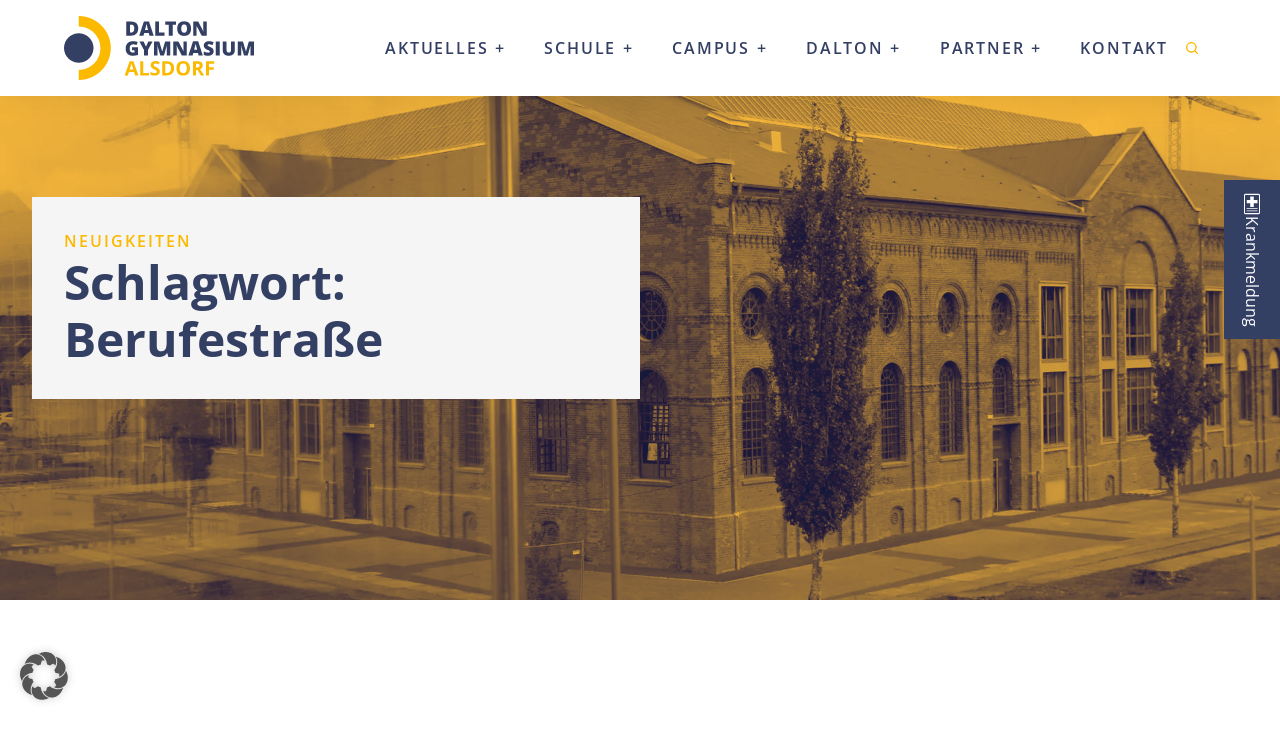

--- FILE ---
content_type: text/html; charset=UTF-8
request_url: https://www.daltongymnasium-alsdorf.de/tag/berufestrasse/
body_size: 9576
content:
<!doctype html>
<html lang="de" prefix="og: https://ogp.me/ns#" data-theme="light">

<head>
	<meta charset="UTF-8">
	<meta name="viewport" content="width=device-width, initial-scale=1, shrink-to-fit=no">
	<meta name="referrer" content="strict-origin-when-cross-origin" />
		<style>img:is([sizes="auto" i], [sizes^="auto," i]) { contain-intrinsic-size: 3000px 1500px }</style>
	
<!-- Suchmaschinen-Optimierung durch Rank Math PRO - https://rankmath.com/ -->
<title>Berufestraße - Dalton Gymnasium Alsdorf</title>
<meta name="robots" content="follow, noindex"/>
<meta property="og:locale" content="de_DE" />
<meta property="og:type" content="article" />
<meta property="og:title" content="Berufestraße - Dalton Gymnasium Alsdorf" />
<meta property="og:url" content="https://www.daltongymnasium-alsdorf.de/tag/berufestrasse/" />
<meta property="og:site_name" content="Dalton Gymnasium Alsdorf" />
<meta name="twitter:card" content="summary_large_image" />
<meta name="twitter:title" content="Berufestraße - Dalton Gymnasium Alsdorf" />
<meta name="twitter:label1" content="Beiträge" />
<meta name="twitter:data1" content="2" />
<script type="application/ld+json" class="rank-math-schema">{"@context":"https://schema.org","@graph":[{"@type":"Person","@id":"https://www.daltongymnasium-alsdorf.de/#person","name":"Gymnasium der Stadt Alsdorf"},{"@type":"WebSite","@id":"https://www.daltongymnasium-alsdorf.de/#website","url":"https://www.daltongymnasium-alsdorf.de","name":"Gymnasium der Stadt Alsdorf","publisher":{"@id":"https://www.daltongymnasium-alsdorf.de/#person"},"inLanguage":"de"},{"@type":"BreadcrumbList","@id":"https://www.daltongymnasium-alsdorf.de/tag/berufestrasse/#breadcrumb","itemListElement":[{"@type":"ListItem","position":"1","item":{"@id":"https://www.daltongymnasium-alsdorf.de/aktuelles/neuigkeiten/","name":"Neuigkeiten"}},{"@type":"ListItem","position":"2","item":{"@id":"https://www.daltongymnasium-alsdorf.de/tag/berufestrasse/","name":"Berufestra\u00dfe"}}]},{"@type":"CollectionPage","@id":"https://www.daltongymnasium-alsdorf.de/tag/berufestrasse/#webpage","url":"https://www.daltongymnasium-alsdorf.de/tag/berufestrasse/","name":"Berufestra\u00dfe - Dalton Gymnasium Alsdorf","isPartOf":{"@id":"https://www.daltongymnasium-alsdorf.de/#website"},"inLanguage":"de","breadcrumb":{"@id":"https://www.daltongymnasium-alsdorf.de/tag/berufestrasse/#breadcrumb"}}]}</script>
<!-- /Rank Math WordPress SEO Plugin -->

<link rel="alternate" type="text/calendar" title="Dalton Gymnasium Alsdorf &raquo; iCal Feed" href="https://www.daltongymnasium-alsdorf.de/termine/?ical=1" />
<link rel='stylesheet' id='wp-block-library-css' href='https://www.daltongymnasium-alsdorf.de/wp-includes/css/dist/block-library/style.min.css' media='all' />
<style id='global-styles-inline-css'>
:root{--wp--preset--aspect-ratio--square: 1;--wp--preset--aspect-ratio--4-3: 4/3;--wp--preset--aspect-ratio--3-4: 3/4;--wp--preset--aspect-ratio--3-2: 3/2;--wp--preset--aspect-ratio--2-3: 2/3;--wp--preset--aspect-ratio--16-9: 16/9;--wp--preset--aspect-ratio--9-16: 9/16;--wp--preset--color--black: #121212;--wp--preset--color--cyan-bluish-gray: #abb8c3;--wp--preset--color--white: #ffffff;--wp--preset--color--pale-pink: #f78da7;--wp--preset--color--vivid-red: #cf2e2e;--wp--preset--color--luminous-vivid-orange: #ff6900;--wp--preset--color--luminous-vivid-amber: #fcb900;--wp--preset--color--light-green-cyan: #7bdcb5;--wp--preset--color--vivid-green-cyan: #00d084;--wp--preset--color--pale-cyan-blue: #8ed1fc;--wp--preset--color--vivid-cyan-blue: #0693e3;--wp--preset--color--vivid-purple: #9b51e0;--wp--preset--color--primary: #343f64;--wp--preset--color--secondary: #fbba00;--wp--preset--color--grey-100: #f5f5f5;--wp--preset--color--grey-200: #eeeeee;--wp--preset--color--grey-300: #e0e0e0;--wp--preset--color--grey-400: #bdbdbd;--wp--preset--color--grey-500: #9e9e9e;--wp--preset--color--grey-600: #757575;--wp--preset--color--grey-700: #616161;--wp--preset--color--grey-800: #424242;--wp--preset--color--grey-900: #212121;--wp--preset--gradient--vivid-cyan-blue-to-vivid-purple: linear-gradient(135deg,rgba(6,147,227,1) 0%,rgb(155,81,224) 100%);--wp--preset--gradient--light-green-cyan-to-vivid-green-cyan: linear-gradient(135deg,rgb(122,220,180) 0%,rgb(0,208,130) 100%);--wp--preset--gradient--luminous-vivid-amber-to-luminous-vivid-orange: linear-gradient(135deg,rgba(252,185,0,1) 0%,rgba(255,105,0,1) 100%);--wp--preset--gradient--luminous-vivid-orange-to-vivid-red: linear-gradient(135deg,rgba(255,105,0,1) 0%,rgb(207,46,46) 100%);--wp--preset--gradient--very-light-gray-to-cyan-bluish-gray: linear-gradient(135deg,rgb(238,238,238) 0%,rgb(169,184,195) 100%);--wp--preset--gradient--cool-to-warm-spectrum: linear-gradient(135deg,rgb(74,234,220) 0%,rgb(151,120,209) 20%,rgb(207,42,186) 40%,rgb(238,44,130) 60%,rgb(251,105,98) 80%,rgb(254,248,76) 100%);--wp--preset--gradient--blush-light-purple: linear-gradient(135deg,rgb(255,206,236) 0%,rgb(152,150,240) 100%);--wp--preset--gradient--blush-bordeaux: linear-gradient(135deg,rgb(254,205,165) 0%,rgb(254,45,45) 50%,rgb(107,0,62) 100%);--wp--preset--gradient--luminous-dusk: linear-gradient(135deg,rgb(255,203,112) 0%,rgb(199,81,192) 50%,rgb(65,88,208) 100%);--wp--preset--gradient--pale-ocean: linear-gradient(135deg,rgb(255,245,203) 0%,rgb(182,227,212) 50%,rgb(51,167,181) 100%);--wp--preset--gradient--electric-grass: linear-gradient(135deg,rgb(202,248,128) 0%,rgb(113,206,126) 100%);--wp--preset--gradient--midnight: linear-gradient(135deg,rgb(2,3,129) 0%,rgb(40,116,252) 100%);--wp--preset--font-size--small: 14px;--wp--preset--font-size--medium: 18px;--wp--preset--font-size--large: 20px;--wp--preset--font-size--x-large: 24px;--wp--preset--font-size--extra-large: 28px;--wp--preset--font-family--system-fonts: -apple-system,BlinkMacSystemFont,"Segoe UI",Roboto,Oxygen-Sans,Ubuntu,Cantarell,"Helvetica Neue",sans-serif;--wp--preset--spacing--20: 0.44rem;--wp--preset--spacing--30: 0.67rem;--wp--preset--spacing--40: 1rem;--wp--preset--spacing--50: 1.5rem;--wp--preset--spacing--60: 2.25rem;--wp--preset--spacing--70: 3.38rem;--wp--preset--spacing--80: 5.06rem;--wp--preset--shadow--natural: 6px 6px 9px rgba(0, 0, 0, 0.2);--wp--preset--shadow--deep: 12px 12px 50px rgba(0, 0, 0, 0.4);--wp--preset--shadow--sharp: 6px 6px 0px rgba(0, 0, 0, 0.2);--wp--preset--shadow--outlined: 6px 6px 0px -3px rgba(255, 255, 255, 1), 6px 6px rgba(0, 0, 0, 1);--wp--preset--shadow--crisp: 6px 6px 0px rgba(0, 0, 0, 1);}:root { --wp--style--global--content-size: 1256px;--wp--style--global--wide-size: 1100px; }:where(body) { margin: 0; }.wp-site-blocks > .alignleft { float: left; margin-right: 2em; }.wp-site-blocks > .alignright { float: right; margin-left: 2em; }.wp-site-blocks > .aligncenter { justify-content: center; margin-left: auto; margin-right: auto; }:where(.is-layout-flex){gap: 0.5em;}:where(.is-layout-grid){gap: 0.5em;}.is-layout-flow > .alignleft{float: left;margin-inline-start: 0;margin-inline-end: 2em;}.is-layout-flow > .alignright{float: right;margin-inline-start: 2em;margin-inline-end: 0;}.is-layout-flow > .aligncenter{margin-left: auto !important;margin-right: auto !important;}.is-layout-constrained > .alignleft{float: left;margin-inline-start: 0;margin-inline-end: 2em;}.is-layout-constrained > .alignright{float: right;margin-inline-start: 2em;margin-inline-end: 0;}.is-layout-constrained > .aligncenter{margin-left: auto !important;margin-right: auto !important;}.is-layout-constrained > :where(:not(.alignleft):not(.alignright):not(.alignfull)){max-width: var(--wp--style--global--content-size);margin-left: auto !important;margin-right: auto !important;}.is-layout-constrained > .alignwide{max-width: var(--wp--style--global--wide-size);}body .is-layout-flex{display: flex;}.is-layout-flex{flex-wrap: wrap;align-items: center;}.is-layout-flex > :is(*, div){margin: 0;}body .is-layout-grid{display: grid;}.is-layout-grid > :is(*, div){margin: 0;}body{padding-top: 0px;padding-right: 0px;padding-bottom: 0px;padding-left: 0px;}a:where(:not(.wp-element-button)){text-decoration: underline;}:root :where(.wp-element-button, .wp-block-button__link){background-color: #32373c;border-width: 0;color: #fff;font-family: inherit;font-size: inherit;line-height: inherit;padding: calc(0.667em + 2px) calc(1.333em + 2px);text-decoration: none;}.has-black-color{color: var(--wp--preset--color--black) !important;}.has-cyan-bluish-gray-color{color: var(--wp--preset--color--cyan-bluish-gray) !important;}.has-white-color{color: var(--wp--preset--color--white) !important;}.has-pale-pink-color{color: var(--wp--preset--color--pale-pink) !important;}.has-vivid-red-color{color: var(--wp--preset--color--vivid-red) !important;}.has-luminous-vivid-orange-color{color: var(--wp--preset--color--luminous-vivid-orange) !important;}.has-luminous-vivid-amber-color{color: var(--wp--preset--color--luminous-vivid-amber) !important;}.has-light-green-cyan-color{color: var(--wp--preset--color--light-green-cyan) !important;}.has-vivid-green-cyan-color{color: var(--wp--preset--color--vivid-green-cyan) !important;}.has-pale-cyan-blue-color{color: var(--wp--preset--color--pale-cyan-blue) !important;}.has-vivid-cyan-blue-color{color: var(--wp--preset--color--vivid-cyan-blue) !important;}.has-vivid-purple-color{color: var(--wp--preset--color--vivid-purple) !important;}.has-primary-color{color: var(--wp--preset--color--primary) !important;}.has-secondary-color{color: var(--wp--preset--color--secondary) !important;}.has-grey-100-color{color: var(--wp--preset--color--grey-100) !important;}.has-grey-200-color{color: var(--wp--preset--color--grey-200) !important;}.has-grey-300-color{color: var(--wp--preset--color--grey-300) !important;}.has-grey-400-color{color: var(--wp--preset--color--grey-400) !important;}.has-grey-500-color{color: var(--wp--preset--color--grey-500) !important;}.has-grey-600-color{color: var(--wp--preset--color--grey-600) !important;}.has-grey-700-color{color: var(--wp--preset--color--grey-700) !important;}.has-grey-800-color{color: var(--wp--preset--color--grey-800) !important;}.has-grey-900-color{color: var(--wp--preset--color--grey-900) !important;}.has-black-background-color{background-color: var(--wp--preset--color--black) !important;}.has-cyan-bluish-gray-background-color{background-color: var(--wp--preset--color--cyan-bluish-gray) !important;}.has-white-background-color{background-color: var(--wp--preset--color--white) !important;}.has-pale-pink-background-color{background-color: var(--wp--preset--color--pale-pink) !important;}.has-vivid-red-background-color{background-color: var(--wp--preset--color--vivid-red) !important;}.has-luminous-vivid-orange-background-color{background-color: var(--wp--preset--color--luminous-vivid-orange) !important;}.has-luminous-vivid-amber-background-color{background-color: var(--wp--preset--color--luminous-vivid-amber) !important;}.has-light-green-cyan-background-color{background-color: var(--wp--preset--color--light-green-cyan) !important;}.has-vivid-green-cyan-background-color{background-color: var(--wp--preset--color--vivid-green-cyan) !important;}.has-pale-cyan-blue-background-color{background-color: var(--wp--preset--color--pale-cyan-blue) !important;}.has-vivid-cyan-blue-background-color{background-color: var(--wp--preset--color--vivid-cyan-blue) !important;}.has-vivid-purple-background-color{background-color: var(--wp--preset--color--vivid-purple) !important;}.has-primary-background-color{background-color: var(--wp--preset--color--primary) !important;}.has-secondary-background-color{background-color: var(--wp--preset--color--secondary) !important;}.has-grey-100-background-color{background-color: var(--wp--preset--color--grey-100) !important;}.has-grey-200-background-color{background-color: var(--wp--preset--color--grey-200) !important;}.has-grey-300-background-color{background-color: var(--wp--preset--color--grey-300) !important;}.has-grey-400-background-color{background-color: var(--wp--preset--color--grey-400) !important;}.has-grey-500-background-color{background-color: var(--wp--preset--color--grey-500) !important;}.has-grey-600-background-color{background-color: var(--wp--preset--color--grey-600) !important;}.has-grey-700-background-color{background-color: var(--wp--preset--color--grey-700) !important;}.has-grey-800-background-color{background-color: var(--wp--preset--color--grey-800) !important;}.has-grey-900-background-color{background-color: var(--wp--preset--color--grey-900) !important;}.has-black-border-color{border-color: var(--wp--preset--color--black) !important;}.has-cyan-bluish-gray-border-color{border-color: var(--wp--preset--color--cyan-bluish-gray) !important;}.has-white-border-color{border-color: var(--wp--preset--color--white) !important;}.has-pale-pink-border-color{border-color: var(--wp--preset--color--pale-pink) !important;}.has-vivid-red-border-color{border-color: var(--wp--preset--color--vivid-red) !important;}.has-luminous-vivid-orange-border-color{border-color: var(--wp--preset--color--luminous-vivid-orange) !important;}.has-luminous-vivid-amber-border-color{border-color: var(--wp--preset--color--luminous-vivid-amber) !important;}.has-light-green-cyan-border-color{border-color: var(--wp--preset--color--light-green-cyan) !important;}.has-vivid-green-cyan-border-color{border-color: var(--wp--preset--color--vivid-green-cyan) !important;}.has-pale-cyan-blue-border-color{border-color: var(--wp--preset--color--pale-cyan-blue) !important;}.has-vivid-cyan-blue-border-color{border-color: var(--wp--preset--color--vivid-cyan-blue) !important;}.has-vivid-purple-border-color{border-color: var(--wp--preset--color--vivid-purple) !important;}.has-primary-border-color{border-color: var(--wp--preset--color--primary) !important;}.has-secondary-border-color{border-color: var(--wp--preset--color--secondary) !important;}.has-grey-100-border-color{border-color: var(--wp--preset--color--grey-100) !important;}.has-grey-200-border-color{border-color: var(--wp--preset--color--grey-200) !important;}.has-grey-300-border-color{border-color: var(--wp--preset--color--grey-300) !important;}.has-grey-400-border-color{border-color: var(--wp--preset--color--grey-400) !important;}.has-grey-500-border-color{border-color: var(--wp--preset--color--grey-500) !important;}.has-grey-600-border-color{border-color: var(--wp--preset--color--grey-600) !important;}.has-grey-700-border-color{border-color: var(--wp--preset--color--grey-700) !important;}.has-grey-800-border-color{border-color: var(--wp--preset--color--grey-800) !important;}.has-grey-900-border-color{border-color: var(--wp--preset--color--grey-900) !important;}.has-vivid-cyan-blue-to-vivid-purple-gradient-background{background: var(--wp--preset--gradient--vivid-cyan-blue-to-vivid-purple) !important;}.has-light-green-cyan-to-vivid-green-cyan-gradient-background{background: var(--wp--preset--gradient--light-green-cyan-to-vivid-green-cyan) !important;}.has-luminous-vivid-amber-to-luminous-vivid-orange-gradient-background{background: var(--wp--preset--gradient--luminous-vivid-amber-to-luminous-vivid-orange) !important;}.has-luminous-vivid-orange-to-vivid-red-gradient-background{background: var(--wp--preset--gradient--luminous-vivid-orange-to-vivid-red) !important;}.has-very-light-gray-to-cyan-bluish-gray-gradient-background{background: var(--wp--preset--gradient--very-light-gray-to-cyan-bluish-gray) !important;}.has-cool-to-warm-spectrum-gradient-background{background: var(--wp--preset--gradient--cool-to-warm-spectrum) !important;}.has-blush-light-purple-gradient-background{background: var(--wp--preset--gradient--blush-light-purple) !important;}.has-blush-bordeaux-gradient-background{background: var(--wp--preset--gradient--blush-bordeaux) !important;}.has-luminous-dusk-gradient-background{background: var(--wp--preset--gradient--luminous-dusk) !important;}.has-pale-ocean-gradient-background{background: var(--wp--preset--gradient--pale-ocean) !important;}.has-electric-grass-gradient-background{background: var(--wp--preset--gradient--electric-grass) !important;}.has-midnight-gradient-background{background: var(--wp--preset--gradient--midnight) !important;}.has-small-font-size{font-size: var(--wp--preset--font-size--small) !important;}.has-medium-font-size{font-size: var(--wp--preset--font-size--medium) !important;}.has-large-font-size{font-size: var(--wp--preset--font-size--large) !important;}.has-x-large-font-size{font-size: var(--wp--preset--font-size--x-large) !important;}.has-extra-large-font-size{font-size: var(--wp--preset--font-size--extra-large) !important;}.has-system-fonts-font-family{font-family: var(--wp--preset--font-family--system-fonts) !important;}
:where(.wp-block-post-template.is-layout-flex){gap: 1.25em;}:where(.wp-block-post-template.is-layout-grid){gap: 1.25em;}
:where(.wp-block-columns.is-layout-flex){gap: 2em;}:where(.wp-block-columns.is-layout-grid){gap: 2em;}
:root :where(.wp-block-pullquote){font-size: 1.5em;line-height: 1.6;}
</style>
<link rel='stylesheet' id='theme-style-css' href='https://www.daltongymnasium-alsdorf.de/wp-content/themes/braindinx-starter/style.min.css' media='all' />
<link rel='stylesheet' id='child-theme-css-css' href='https://www.daltongymnasium-alsdorf.de/wp-content/themes/braindinx-starter-child/style.min.css' media='all' />
<link rel='stylesheet' id='borlabs-cookie-custom-css' href='https://www.daltongymnasium-alsdorf.de/wp-content/cache/borlabs-cookie/1/borlabs-cookie-1-de.css' media='all' />
<script src="https://www.daltongymnasium-alsdorf.de/wp-includes/js/jquery/jquery.min.js" id="jquery-core-js"></script>
<script src="https://www.daltongymnasium-alsdorf.de/wp-includes/js/jquery/jquery-migrate.min.js" id="jquery-migrate-js"></script>
<script src="https://www.daltongymnasium-alsdorf.de/wp-content/themes/braindinx-starter-child/assets/js/scripts.min.js" id="child-theme-script-js"></script>
<script data-no-optimize="1" data-no-minify="1" data-cfasync="false" src="https://www.daltongymnasium-alsdorf.de/wp-content/cache/borlabs-cookie/1/borlabs-cookie-config-de.json.js" id="borlabs-cookie-config-js"></script>
<meta name="tec-api-version" content="v1"><meta name="tec-api-origin" content="https://www.daltongymnasium-alsdorf.de"><link rel="alternate" href="https://www.daltongymnasium-alsdorf.de/wp-json/tribe/events/v1/events/?tags=berufestrasse" /><link rel="icon" href="https://www.daltongymnasium-alsdorf.de/wp-content/uploads/2025/01/daltongymnasium-alsdorf-favicon-150x150.png" sizes="32x32" />
<link rel="icon" href="https://www.daltongymnasium-alsdorf.de/wp-content/uploads/2025/01/daltongymnasium-alsdorf-favicon-300x300.png" sizes="192x192" />
<link rel="apple-touch-icon" href="https://www.daltongymnasium-alsdorf.de/wp-content/uploads/2025/01/daltongymnasium-alsdorf-favicon-300x300.png" />
<meta name="msapplication-TileImage" content="https://www.daltongymnasium-alsdorf.de/wp-content/uploads/2025/01/daltongymnasium-alsdorf-favicon-300x300.png" />
</head>

<body class="archive tag tag-berufestrasse tag-35 wp-embed-responsive wp-theme-braindinx-starter wp-child-theme-braindinx-starter-child tribe-no-js">
	<a class="skip-link screen-reader-text" href="#content">Zum Inhalt springen</a>
	<header class="site-header">

		
		
		<div class="site-header__primary">
			<div class="container">
				<div class="header-logo">
	<a href="https://www.daltongymnasium-alsdorf.de">
		<img class="header-logo__img svg" src="https://www.daltongymnasium-alsdorf.de/wp-content/themes/braindinx-starter-child/assets/img/dalton-gymnasium-alsdorf-logo.svg" alt="Dalton Gymnasium Alsdorf Logo">
	</a>
</div>					<nav class="header-navigation">
		<ul class="primary-menu">
			<li id="menu-item-3698" class="menu-item menu-item-type-custom menu-item-object-custom menu-item-has-children menu-item-3698"><a href="#" class="menu-expand-link">Aktuelles</a><ul class="sub-menu"><li id="menu-item-314" class="menu-item menu-item-type-post_type menu-item-object-page current_page_parent menu-item-314"><a href="https://www.daltongymnasium-alsdorf.de/aktuelles/neuigkeiten/" class="menu-item-link">Neuigkeiten</a></li><li id="menu-item-3697" class="menu-item menu-item-type-custom menu-item-object-custom menu-item-3697"><a href="https://www.daltongymnasium-alsdorf.de/termine/" class="menu-item-link">Termine</a></li></ul></li><li id="menu-item-317" class="menu-item menu-item-type-post_type menu-item-object-page menu-item-has-children menu-item-317"><a href="https://www.daltongymnasium-alsdorf.de/schule/" class="menu-expand-link">Schule</a><ul class="sub-menu"><li id="menu-item-418" class="menu-item menu-item-type-post_type menu-item-object-page menu-item-has-children menu-item-418"><a href="https://www.daltongymnasium-alsdorf.de/schule/unsere-schule/" class="menu-expand-link">Unsere Schule</a><ul class="sub-menu"><li id="menu-item-2545" class="menu-item menu-item-type-post_type menu-item-object-page menu-item-2545"><a href="https://www.daltongymnasium-alsdorf.de/schule/unsere-schule/auszeichnungen/" class="menu-item-link">Auszeichnungen</a></li><li id="menu-item-5446" class="menu-item menu-item-type-custom menu-item-object-custom menu-item-5446"><a target="_blank" href="https://dalton-gymnasium.brand-guideline.de/" class="menu-item-link">Brand Guideline</a></li></ul></li><li id="menu-item-1687" class="menu-item menu-item-type-post_type menu-item-object-page menu-item-1687"><a href="https://www.daltongymnasium-alsdorf.de/schule/personal/" class="menu-item-link">Unser Team</a></li><li id="menu-item-4781" class="menu-item menu-item-type-post_type menu-item-object-page menu-item-4781"><a href="https://www.daltongymnasium-alsdorf.de/schule/termine-zur-anmeldung/" class="menu-item-link">Dein Weg ins Dalton-Gymnasium</a></li><li id="menu-item-421" class="menu-item menu-item-type-post_type menu-item-object-page menu-item-421"><a href="https://www.daltongymnasium-alsdorf.de/schule/digitales-lernen/" class="menu-item-link">Digitales Lernen</a></li><li id="menu-item-5354" class="menu-item menu-item-type-post_type menu-item-object-page menu-item-5354"><a href="https://www.daltongymnasium-alsdorf.de/schule/smart-ohne-phone/" class="menu-item-link">Smart ohne Phone</a></li><li id="menu-item-423" class="menu-item menu-item-type-post_type menu-item-object-page menu-item-423"><a href="https://www.daltongymnasium-alsdorf.de/schule/karriere-bei-uns/" class="menu-item-link">Teil des Dalton-Teams werden</a></li></ul></li><li id="menu-item-2830" class="menu-item menu-item-type-post_type menu-item-object-page menu-item-has-children menu-item-2830"><a href="https://www.daltongymnasium-alsdorf.de/campus/" class="menu-expand-link">Campus</a><ul class="sub-menu"><li id="menu-item-2831" class="menu-item menu-item-type-post_type menu-item-object-page menu-item-2831"><a href="https://www.daltongymnasium-alsdorf.de/campus/schuelervertretung/" class="menu-item-link">Schülervertretung</a></li><li id="menu-item-2600" class="menu-item menu-item-type-post_type menu-item-object-page menu-item-2600"><a href="https://www.daltongymnasium-alsdorf.de/campus/gardestroepp/" class="menu-item-link">Gardeströpp</a></li><li id="menu-item-2371" class="menu-item menu-item-type-post_type menu-item-object-page menu-item-2371"><a href="https://www.daltongymnasium-alsdorf.de/campus/daltonfunk/" class="menu-item-link">Daltonfunk</a></li><li id="menu-item-2479" class="menu-item menu-item-type-post_type menu-item-object-page menu-item-2479"><a href="https://www.daltongymnasium-alsdorf.de/campus/mediendesign-ag/" class="menu-item-link">Mediendesign AG</a></li><li id="menu-item-2688" class="menu-item menu-item-type-post_type menu-item-object-page menu-item-2688"><a href="https://www.daltongymnasium-alsdorf.de/campus/tablet-scouts/" class="menu-item-link">Tabletscouts</a></li></ul></li><li id="menu-item-311" class="menu-item menu-item-type-post_type menu-item-object-page menu-item-has-children menu-item-311"><a href="https://www.daltongymnasium-alsdorf.de/dalton/" class="menu-expand-link">Dalton</a><ul class="sub-menu"><li id="menu-item-413" class="menu-item menu-item-type-post_type menu-item-object-page menu-item-413"><a href="https://www.daltongymnasium-alsdorf.de/dalton/leitbild/" class="menu-item-link">Leitbild</a></li><li id="menu-item-414" class="menu-item menu-item-type-post_type menu-item-object-page menu-item-414"><a href="https://www.daltongymnasium-alsdorf.de/dalton/lernbegleitung/" class="menu-item-link">Lernbegleitung</a></li><li id="menu-item-415" class="menu-item menu-item-type-post_type menu-item-object-page menu-item-415"><a href="https://www.daltongymnasium-alsdorf.de/dalton/gleitzeit/" class="menu-item-link">Gleitzeit</a></li><li id="menu-item-416" class="menu-item menu-item-type-post_type menu-item-object-page menu-item-416"><a href="https://www.daltongymnasium-alsdorf.de/dalton/personalisiertes-lernen/" class="menu-item-link">Personalisiertes lernen</a></li><li id="menu-item-417" class="menu-item menu-item-type-post_type menu-item-object-page menu-item-417"><a href="https://www.daltongymnasium-alsdorf.de/dalton/hospitation/" class="menu-item-link">Hospitation – Dalton live erleben</a></li></ul></li><li id="menu-item-323" class="menu-item menu-item-type-post_type menu-item-object-page menu-item-has-children menu-item-323"><a href="https://www.daltongymnasium-alsdorf.de/partner/" class="menu-expand-link">Partner</a><ul class="sub-menu"><li id="menu-item-424" class="menu-item menu-item-type-post_type menu-item-object-page menu-item-424"><a href="https://www.daltongymnasium-alsdorf.de/partner/foerderverein/" class="menu-item-link">Förderverein</a></li><li id="menu-item-425" class="menu-item menu-item-type-post_type menu-item-object-page menu-item-425"><a href="https://www.daltongymnasium-alsdorf.de/partner/kooperationen-im-ganztag/" class="menu-item-link">Kooperationen im Ganztag</a></li><li id="menu-item-426" class="menu-item menu-item-type-post_type menu-item-object-page menu-item-426"><a href="https://www.daltongymnasium-alsdorf.de/partner/dalton-vereinigung-deutschland/" class="menu-item-link">Dalton Vereinigung Deutschland</a></li><li id="menu-item-427" class="menu-item menu-item-type-post_type menu-item-object-page menu-item-427"><a href="https://www.daltongymnasium-alsdorf.de/partner/dalton-vereinigung-niederlande/" class="menu-item-link">Dalton Vereinigung Niederlande</a></li><li id="menu-item-428" class="menu-item menu-item-type-post_type menu-item-object-page menu-item-428"><a href="https://www.daltongymnasium-alsdorf.de/partner/deutsche-schulakademie/" class="menu-item-link">Robert-Bosch-Stiftung</a></li><li id="menu-item-429" class="menu-item menu-item-type-post_type menu-item-object-page menu-item-429"><a href="https://www.daltongymnasium-alsdorf.de/partner/lemas/" class="menu-item-link">LEMAS</a></li></ul></li><li id="menu-item-322" class="menu-item menu-item-type-post_type menu-item-object-page menu-item-322"><a href="https://www.daltongymnasium-alsdorf.de/kontakt/" class="menu-item-link">Kontakt</a></li>		</ul>
		<div class="menu-backdrop"></div>
	</nav>
					<nav class="header-navigation--mobile">

		<button class="btn btn--toggle header-navigation--mobile-toggle">
			<div class="hamburger">
				<span class="hamburger-inner"></span>
			</div>
			<span class="hamburger__label">Menü</span>
		</button>

		<div class="header-navigation--mobile-menu slide-in-right">
			<div class="wrapper">

				<ul class="mobile-menu dropback">
					<li id="menu-item-1351" class="menu-item menu-item-type-post_type menu-item-object-page menu-item-home menu-item-1351"><a href="https://www.daltongymnasium-alsdorf.de/" class="menu-item-link">Startseite</a></li><li id="menu-item-1303" class="menu-item menu-item-type-custom menu-item-object-custom menu-item-has-children menu-item-1303"><a href="#" class="menu-expand-link">Aktuelles</a><ul class="sub-menu"><li id="menu-item-365" class="menu-item menu-item-type-post_type menu-item-object-page current_page_parent menu-item-365"><a href="https://www.daltongymnasium-alsdorf.de/aktuelles/neuigkeiten/" class="menu-item-link">Neuigkeiten</a></li><li id="menu-item-3699" class="menu-item menu-item-type-custom menu-item-object-custom menu-item-3699"><a href="https://www.daltongymnasium-alsdorf.de/termine/" class="menu-item-link">Termine</a></li></ul></li><li id="menu-item-1304" class="menu-item menu-item-type-custom menu-item-object-custom menu-item-has-children menu-item-1304"><a href="#" class="menu-expand-link">Schule</a><ul class="sub-menu"><li id="menu-item-2839" class="menu-item menu-item-type-custom menu-item-object-custom menu-item-has-children menu-item-2839"><a href="#" class="menu-expand-link">Unsere Schule</a><ul class="sub-menu"><li id="menu-item-1308" class="menu-item menu-item-type-post_type menu-item-object-page menu-item-1308"><a href="https://www.daltongymnasium-alsdorf.de/schule/unsere-schule/" class="menu-item-link">Unsere Schule</a></li><li id="menu-item-2544" class="menu-item menu-item-type-post_type menu-item-object-page menu-item-2544"><a href="https://www.daltongymnasium-alsdorf.de/schule/unsere-schule/auszeichnungen/" class="menu-item-link">Auszeichnungen</a></li><li id="menu-item-5447" class="menu-item menu-item-type-custom menu-item-object-custom menu-item-5447"><a target="_blank" href="https://dalton-gymnasium.brand-guideline.de/" class="menu-item-link">Brand Guideline</a></li></ul></li><li id="menu-item-1686" class="menu-item menu-item-type-post_type menu-item-object-page menu-item-1686"><a href="https://www.daltongymnasium-alsdorf.de/schule/personal/" class="menu-item-link">Unser Team</a></li><li id="menu-item-4780" class="menu-item menu-item-type-post_type menu-item-object-page menu-item-4780"><a href="https://www.daltongymnasium-alsdorf.de/schule/termine-zur-anmeldung/" class="menu-item-link">Dein Weg ins Dalton-Gymnasium</a></li><li id="menu-item-1311" class="menu-item menu-item-type-post_type menu-item-object-page menu-item-1311"><a href="https://www.daltongymnasium-alsdorf.de/schule/digitales-lernen/" class="menu-item-link">Digitales Lernen</a></li><li id="menu-item-5353" class="menu-item menu-item-type-post_type menu-item-object-page menu-item-5353"><a href="https://www.daltongymnasium-alsdorf.de/schule/smart-ohne-phone/" class="menu-item-link">Smart ohne Phone</a></li><li id="menu-item-1314" class="menu-item menu-item-type-post_type menu-item-object-page menu-item-1314"><a href="https://www.daltongymnasium-alsdorf.de/schule/karriere-bei-uns/" class="menu-item-link">Teil des Dalton-Teams werden</a></li></ul></li><li id="menu-item-2840" class="menu-item menu-item-type-custom menu-item-object-custom menu-item-has-children menu-item-2840"><a href="#" class="menu-expand-link">Campus</a><ul class="sub-menu"><li id="menu-item-2834" class="menu-item menu-item-type-post_type menu-item-object-page menu-item-2834"><a href="https://www.daltongymnasium-alsdorf.de/campus/schuelervertretung/" class="menu-item-link">Schülervertretung</a></li><li id="menu-item-2601" class="menu-item menu-item-type-post_type menu-item-object-page menu-item-2601"><a href="https://www.daltongymnasium-alsdorf.de/campus/gardestroepp/" class="menu-item-link">Gardeströpp</a></li><li id="menu-item-2833" class="menu-item menu-item-type-post_type menu-item-object-page menu-item-2833"><a href="https://www.daltongymnasium-alsdorf.de/campus/" class="menu-item-link">Campus</a></li><li id="menu-item-2837" class="menu-item menu-item-type-post_type menu-item-object-page menu-item-2837"><a href="https://www.daltongymnasium-alsdorf.de/campus/daltonfunk/" class="menu-item-link">Daltonfunk</a></li><li id="menu-item-2836" class="menu-item menu-item-type-post_type menu-item-object-page menu-item-2836"><a href="https://www.daltongymnasium-alsdorf.de/campus/mediendesign-ag/" class="menu-item-link">Mediendesign AG</a></li><li id="menu-item-2835" class="menu-item menu-item-type-post_type menu-item-object-page menu-item-2835"><a href="https://www.daltongymnasium-alsdorf.de/campus/tablet-scouts/" class="menu-item-link">Tabletscouts</a></li></ul></li><li id="menu-item-1305" class="menu-item menu-item-type-custom menu-item-object-custom menu-item-has-children menu-item-1305"><a href="#" class="menu-expand-link">Dalton</a><ul class="sub-menu"><li id="menu-item-1315" class="menu-item menu-item-type-post_type menu-item-object-page menu-item-1315"><a href="https://www.daltongymnasium-alsdorf.de/dalton/leitbild/" class="menu-item-link">Leitbild</a></li><li id="menu-item-1316" class="menu-item menu-item-type-post_type menu-item-object-page menu-item-1316"><a href="https://www.daltongymnasium-alsdorf.de/dalton/lernbegleitung/" class="menu-item-link">Lernbegleitung</a></li><li id="menu-item-1317" class="menu-item menu-item-type-post_type menu-item-object-page menu-item-1317"><a href="https://www.daltongymnasium-alsdorf.de/dalton/gleitzeit/" class="menu-item-link">Gleitzeit</a></li><li id="menu-item-1318" class="menu-item menu-item-type-post_type menu-item-object-page menu-item-1318"><a href="https://www.daltongymnasium-alsdorf.de/dalton/personalisiertes-lernen/" class="menu-item-link">Personalisiertes lernen</a></li><li id="menu-item-1319" class="menu-item menu-item-type-post_type menu-item-object-page menu-item-1319"><a href="https://www.daltongymnasium-alsdorf.de/dalton/hospitation/" class="menu-item-link">Hospitation – Dalton live erleben</a></li></ul></li><li id="menu-item-1306" class="menu-item menu-item-type-custom menu-item-object-custom menu-item-has-children menu-item-1306"><a href="#" class="menu-expand-link">Partner</a><ul class="sub-menu"><li id="menu-item-1322" class="menu-item menu-item-type-post_type menu-item-object-page menu-item-1322"><a href="https://www.daltongymnasium-alsdorf.de/partner/foerderverein/" class="menu-item-link">Förderverein</a></li><li id="menu-item-1323" class="menu-item menu-item-type-post_type menu-item-object-page menu-item-1323"><a href="https://www.daltongymnasium-alsdorf.de/partner/kooperationen-im-ganztag/" class="menu-item-link">Kooperationen im Ganztag</a></li><li id="menu-item-1324" class="menu-item menu-item-type-post_type menu-item-object-page menu-item-1324"><a href="https://www.daltongymnasium-alsdorf.de/partner/dalton-vereinigung-deutschland/" class="menu-item-link">Dalton Vereinigung Deutschland</a></li><li id="menu-item-1325" class="menu-item menu-item-type-post_type menu-item-object-page menu-item-1325"><a href="https://www.daltongymnasium-alsdorf.de/partner/dalton-vereinigung-niederlande/" class="menu-item-link">Dalton Vereinigung Niederlande</a></li><li id="menu-item-1326" class="menu-item menu-item-type-post_type menu-item-object-page menu-item-1326"><a href="https://www.daltongymnasium-alsdorf.de/partner/deutsche-schulakademie/" class="menu-item-link">Robert-Bosch-Stiftung</a></li><li id="menu-item-1327" class="menu-item menu-item-type-post_type menu-item-object-page menu-item-1327"><a href="https://www.daltongymnasium-alsdorf.de/partner/lemas/" class="menu-item-link">LEMAS</a></li></ul></li><li id="menu-item-1307" class="menu-item menu-item-type-custom menu-item-object-custom menu-item-1307"><a href="#" class="menu-item-link">Kontakt</a></li>				</ul>

			</div>
		</div>

		<div class="header-navigation--mobile__backdrop"></div>

	</nav>
				<div class="header-search">

	<button class="btn btn--icon header-search__toggle">
		<svg role="img" class="icon">
			<use href="https://www.daltongymnasium-alsdorf.de/wp-content/themes/braindinx-starter/assets/img/icons.svg#icon-search" xlink:href="https://www.daltongymnasium-alsdorf.de/wp-content/themes/braindinx-starter/assets/img/icons.svg#icon-search" />
		</svg>
		<span class="screen-reader-text">Suchen</span>
	</button>

	<div class="header-search__search slide-in-top">
		<div class="container">

			
<form class="search-form" role="search" method="get" action="https://www.daltongymnasium-alsdorf.de/" >
	<label class="screen-reader-text" for="search-form-1">Search for:</label>
	<input type="search" class="search-input" id="search-form-1" name="s" value="" placeholder="Suche nach &hellip;">
	<input type="submit" class="btn btn--primary" name="submit" value="Suchen">
</form>			<button class="btn btn--icon header-search__close">
				<svg class="icon icon--sm">
					<use href="https://www.daltongymnasium-alsdorf.de/wp-content/themes/braindinx-starter/assets/img/icons.svg#icon-close" xlink:href="https://www.daltongymnasium-alsdorf.de/wp-content/themes/braindinx-starter/assets/img/icons.svg#icon-close" />
				</svg>
			</button>

		</div>
	</div>

	<div class="header-search__backdrop"></div>

</div>			</div>
		</div>

	</header>

	<main id="content" class="site-content">

		
		
		
	<div class="site-content__sidepanel--extend right">

		<div class="tabs" role="tablist">
			
									<div class="tab" data-content="tab-1" role='tab'>
													<img class="tab-img" src="https://www.daltongymnasium-alsdorf.de/wp-content/uploads/2022/07/gymnasium-alsdorf-krankmeldung-icon-2.svg" alt="Gymnasium Alsdorf Krankmeldung Icon" />
																			<div class="tab-name">Krankmeldung</div>
											</div>
				
			
				
			
				
			
				
			
				
			
				
			
				
					</div>

		<div class="contents">

			<button type="button" class="btn btn--icon site-content__sidepanel__close" aria-label="Close">
				<svg class="icon icon--sm">
					<use href="https://www.daltongymnasium-alsdorf.de/wp-content/themes/braindinx-starter/assets/img/icons.svg#icon-close" xlink:href="https://www.daltongymnasium-alsdorf.de/wp-content/themes/braindinx-starter/assets/img/icons.svg#icon-close" />
				</svg>
			</button>

			
									<div class="content" id="tab-1" aria-labelledby="tab-1" role='tabpanel'>
						<h3 class="title">Krankmeldung</h3>
						<p>Mit diesem Formular können Sie Ihr Kind krank melden.</p>
<p>Bitte beachten Sie unbedingt die entsprechenden Hinweise in der Schul- und Hausordnung. Wir bitten um Verständnis, dass Krankmeldungen <strong>ausschließlich über eine Eltern-E-Mail-Adresse</strong> möglich sind. Durch diese Identifizieren Sie sich als Erziehungsberechtigte/r. Diese E-Mail-Adresse wird automatisch abgerufen und gespeichert.</p>
<p><strong>Die Krankmeldung ersetzt eine E-Mail oder den Anruf im Sekretariat, </strong>nicht jedoch die schriftliche Entschuldigung nach Beendigung des Schulversäumnisses im Daltonplaner.</p>
													<a class="btn btn--primary" href="https://forms.office.com/r/0JdXuNFV5i" target="_blank">Krankmeldung</a>
											</div>
				
			
				
			
				
			
				
			
				
			
				
			
				
					</div>

	</div>

<div class="header--page has-background-image alignfull">
			<div class="header--page__image">
			<figure>
				<img width="1920" height="1080" src="https://www.daltongymnasium-alsdorf.de/wp-content/uploads/2022/06/dalton-gymnasium-alsdorf-impression-04.webp" class="header--page-image" alt="Dalton Gymnasium Alsdorf Impression" decoding="async" fetchpriority="high" srcset="https://www.daltongymnasium-alsdorf.de/wp-content/uploads/2022/06/dalton-gymnasium-alsdorf-impression-04.webp 1920w, https://www.daltongymnasium-alsdorf.de/wp-content/uploads/2022/06/dalton-gymnasium-alsdorf-impression-04-300x169.webp 300w, https://www.daltongymnasium-alsdorf.de/wp-content/uploads/2022/06/dalton-gymnasium-alsdorf-impression-04-1024x576.webp 1024w" sizes="(max-width: 1920px) 100vw, 1920px" />			</figure>
		</div>
		<div class="header--page__container alignfull">
		<div class="container">
			<div class="row">
				<div class="col-xl-6 col-colored">
					<span class="header--page__container__title">
						Neuigkeiten					</span>
					<h1 class="header--page__container__subtitle">Schlagwort: <span>Berufestraße</span></h1>				</div>
			</div>
		</div>
	</div>
</div>

<div class="content--page">
	<div class="container">

					
			
			<div class="posts--grid columns-2">
				
<article id="post-1920" class="filter post-1920 post type-post status-publish format-standard has-post-thumbnail hentry category-schule tag-berufestrasse tag-berufsfoerderung">

			<div class="post__image">
			<a href="https://www.daltongymnasium-alsdorf.de/erste-berufestrasse-nach-corona-am-23-03-2023/" title="<strong>Erste Berufestraße nach Corona am 23.03.2023</strong>">
									<img src="https://www.daltongymnasium-alsdorf.de/wp-content/uploads/2023/03/Berufe23.jpg" class="attachment-full_small size-full_small wp-post-image" alt="" decoding="async" srcset="https://www.daltongymnasium-alsdorf.de/wp-content/uploads/2023/03/Berufe23.jpg 402w, https://www.daltongymnasium-alsdorf.de/wp-content/uploads/2023/03/Berufe23-300x225.jpg 300w" sizes="(max-width: 402px) 100vw, 402px" />							</a>
		</div>
	
	<div class="post__content">

		<div class="post__content__meta">
			<div class="header__category"><a href="https://www.daltongymnasium-alsdorf.de/category/schule/" rel="tag">Schule</a></div>
			<div class="post-meta-date">30. März 2023</div>
		</div>

		<h3 class="post__content__title">
			<a href="https://www.daltongymnasium-alsdorf.de/erste-berufestrasse-nach-corona-am-23-03-2023/" title="<strong>Erste Berufestraße nach Corona am 23.03.2023</strong>"><strong>Erste Berufestraße nach Corona am 23.03.2023</strong></a>
		</h3>

		<p class="post__content__excerpt">Nach mehr als drei Jahren Corona-Zwangspause konnten sich Schülerinnen und Schüler der Jahrgangsstufen 9, EF, Q1 und Q2 im Erdgeschoss und dem ersten Obergeschoss unseres Gymnasiums endlich wieder ausgiebig über [&hellip;]</p>
		<a class="post__content__btn btn btn--secondary" href="https://www.daltongymnasium-alsdorf.de/erste-berufestrasse-nach-corona-am-23-03-2023/" title="<strong>Erste Berufestraße nach Corona am 23.03.2023</strong>">
			Weiterlesen		</a>

	</div>

</article>
<article id="post-1870" class="filter post-1870 post type-post status-publish format-standard has-post-thumbnail hentry category-schule tag-berufestrasse">

			<div class="post__image">
			<a href="https://www.daltongymnasium-alsdorf.de/berufestrasse-am-gymnasium-alsdorf-am-donnerstag-23-maerz-2023/" title="Berufestraße am Gymnasium Alsdorf am Donnerstag, 23. März 2023">
									<img src="https://www.daltongymnasium-alsdorf.de/wp-content/uploads/2023/03/Berufestrasse2020-640x427.jpg" class="attachment-full_small size-full_small wp-post-image" alt="" decoding="async" srcset="https://www.daltongymnasium-alsdorf.de/wp-content/uploads/2023/03/Berufestrasse2020-640x427.jpg 640w, https://www.daltongymnasium-alsdorf.de/wp-content/uploads/2023/03/Berufestrasse2020-1440x960.jpg 1440w, https://www.daltongymnasium-alsdorf.de/wp-content/uploads/2023/03/Berufestrasse2020-1280x853.jpg 1280w" sizes="(max-width: 640px) 100vw, 640px" />							</a>
		</div>
	
	<div class="post__content">

		<div class="post__content__meta">
			<div class="header__category"><a href="https://www.daltongymnasium-alsdorf.de/category/schule/" rel="tag">Schule</a></div>
			<div class="post-meta-date">11. März 2023</div>
		</div>

		<h3 class="post__content__title">
			<a href="https://www.daltongymnasium-alsdorf.de/berufestrasse-am-gymnasium-alsdorf-am-donnerstag-23-maerz-2023/" title="Berufestraße am Gymnasium Alsdorf am Donnerstag, 23. März 2023">Berufestraße am Gymnasium Alsdorf am Donnerstag, 23. März 2023</a>
		</h3>

		<p class="post__content__excerpt">Nach fast dreijähriger CORONA-Pause findet am Donnerstag, 23. März 2023 im Zeitraum 17:00 bis 20:00 Uhr endlich wieder eine Berufestraße bei uns am Gymnasium statt. Hier können sich vor allem [&hellip;]</p>
		<a class="post__content__btn btn btn--secondary" href="https://www.daltongymnasium-alsdorf.de/berufestrasse-am-gymnasium-alsdorf-am-donnerstag-23-maerz-2023/" title="Berufestraße am Gymnasium Alsdorf am Donnerstag, 23. März 2023">
			Weiterlesen		</a>

	</div>

</article>			</div>

			
		
	</div>
</div>

</main>

<footer class="site-footer has-sidebar">

	<div class="site-footer__primary alignfull">

					<div class="header--page__image">
				<figure>
					<img width="1920" height="1080" src="https://www.daltongymnasium-alsdorf.de/wp-content/uploads/2022/06/dalton-gymnasium-alsdorf-kraftzentrale.webp" class="header--page-image" alt="Dalton Gymnasium Alsdorf Kraftzentrale" decoding="async" loading="lazy" srcset="https://www.daltongymnasium-alsdorf.de/wp-content/uploads/2022/06/dalton-gymnasium-alsdorf-kraftzentrale.webp 1920w, https://www.daltongymnasium-alsdorf.de/wp-content/uploads/2022/06/dalton-gymnasium-alsdorf-kraftzentrale-300x169.webp 300w, https://www.daltongymnasium-alsdorf.de/wp-content/uploads/2022/06/dalton-gymnasium-alsdorf-kraftzentrale-1024x576.webp 1024w" sizes="(max-width: 1920px) 100vw, 1920px" />				</figure>
			</div>
		
		<div class="site-footer__primary-container alignfull">
			<div class="container">
				<div class="row">
					<div class="col-xl-6 offset-xl-6 col-colored">
						<div class="row">
							<div class="col-sm-4 footer-branding">
								<div class="footer-logo">
	<a href="https://www.daltongymnasium-alsdorf.de">
		<img class="footer-logo__img svg" src="https://www.daltongymnasium-alsdorf.de/wp-content/themes/braindinx-starter-child/assets/img/dalton-gymnasium-alsdorf-logo.svg" alt="Dalton Gymnasium Alsdorf Logo">
	</a>
</div>															</div>
							<div class="col-sm">
								<div class="footer-contact">

	<div class="footer-contact__address">
					Konrad-Adenauer-Allee 1<br />
52477 Alsdorf			</div>

			<a class="btn btn--link has-icon" href="mailto:info@daltongymnasium-alsdorf.de" title="Schreiben Sie uns">
			<svg class="icon" role="img">
				<title id="title-icon-mail">Schreiben Sie uns</title>
				<use href="https://www.daltongymnasium-alsdorf.de/wp-content/themes/braindinx-starter/assets/img/icons.svg#icon-mail" xlink:href="https://www.daltongymnasium-alsdorf.de/wp-content/themes/braindinx-starter/assets/img/icons.svg#icon-mail" />
			</svg>
			info@daltongymnasium-alsdorf.de		</a>
	
			<a class="btn btn--link has-icon" href="tel:+49240455880" title="Rufen Sie uns an">
			<svg class="icon" role="img">
				<title id="title-icon-phone">Rufen Sie uns an</title>
				<use href="https://www.daltongymnasium-alsdorf.de/wp-content/themes/braindinx-starter/assets/img/icons.svg#icon-phone" xlink:href="https://www.daltongymnasium-alsdorf.de/wp-content/themes/braindinx-starter/assets/img/icons.svg#icon-phone" />
			</svg>
			02404 55880		</a>
	
			<a class="btn btn--link has-icon" href="tel:+4924045588188" title="Fax now">
			<svg class="icon" role="img">
				<title id="title-icon-printer">Fax now</title>
				<use href="https://www.daltongymnasium-alsdorf.de/wp-content/themes/braindinx-starter-child/assets/img/icons.svg#icon-printer" xlink:href="https://www.daltongymnasium-alsdorf.de/wp-content/themes/braindinx-starter/assets/img/icons.svg#icon-printer" />
			</svg>
			02404 5588-188		</a>
	
	</div>							</div>
						</div>
					</div>
				</div>
			</div>
		</div>

	</div>

	<div class="site-footer__bottom">
		<div class="container">
			<div class="footer-copyright">
	&copy; 2025			Dalton-Gymnasium Alsdorf	</div>			<div class="footer-author">
	<span class="footer-author__text">Made by</span>
	<a title="Besuche braindinx.de" href="https://www.braindinx.de" target="_blank">
		<svg class="footer-author__logo" role="img" xmlns="http://www.w3.org/2000/svg" viewBox="0 0 453.3 76.4">
			<title id="phone-icon-title">Besuche braindinx.de</title>
			<path fill="currentColor" d="M97.7,20.1V34.7c-1.3-.1-2.3-.2-3.5-.2-8.7,0-14.5,4.8-14.5,15.2V75.4H63.9V20.9H79v7.2C82.8,22.8,89.3,20.1,97.7,20.1Zm-38.3,28c0,17.2-11.9,28.1-27.2,28.1-7.3,0-13.1-2.3-17.1-7.1v6.3H0V.2H15.8V26.6c4-4.5,9.6-6.6,16.4-6.6C47.5,20,59.4,30.9,59.4,48.1Zm-16,0c0-9.4-6-15.1-13.9-15.1S15.6,38.7,15.6,48.1s6,15.1,13.9,15.1S43.4,57.5,43.4,48.1Zm350,27.3h17l13-16.7,12,16.7h17.9L432.2,47.5l20.3-26.6H435.7L423.9,36.8,412.4,20.9H394.7l20.3,27Zm-40.51-27c0-10,5.5-14.7,13.1-14.7,7,0,11,4.1,11,12.9V75.4h8.68L392.8,66V44.2c0-16.6-9.7-24.1-22.6-24.1-7.4,0-13.8,2.5-18,7.2V20.9H337.1V75.4h15.8ZM313.3,15.8h15.8V0H313.3ZM289.4.2h15.8V75.4H290.1V69.1c-3.9,4.8-9.7,7.1-17,7.1-15.4,0-27.3-10.8-27.3-28s11.9-28.1,27.3-28.1c6.7,0,12.3,2.1,16.3,6.6Zm.4,47.9c0-9.4-6.1-15.1-13.9-15.1s-14,5.7-14,15.1,6.2,15.1,14,15.1S289.8,57.5,289.8,48.1Zm-70.6-28c-7.4,0-13.7,2.5-18,7.2V20.9H186.1V75.4h15.8v-27c0-10,5.5-14.7,13.1-14.7,6.9,0,11,4.1,11,12.9V75.4h15.8V44.2C241.8,27.6,232.1,20.1,219.2,20.1Zm94.1,55.3h15.8V20.9H313.3ZM141.5,21.2H155V75H141.4V69.3a28.42,28.42,0,0,1-7.9,5.4,21,21,0,0,1-8.6,1.7c-6.9.1-13-2.7-18.1-8.1s-7.6-12.1-7.6-20.1c0-8.3,2.5-15.1,7.4-20.4a23.26,23.26,0,0,1,17.9-8,22.07,22.07,0,0,1,9.1,1.8,24.41,24.41,0,0,1,7.9,5.5Zm.6,26.9q0-7.05-4.2-11.4a14.2,14.2,0,0,0-10.6-4.4,13.76,13.76,0,0,0-10.4,4.4,17.83,17.83,0,0,0,0,22.9,13.86,13.86,0,0,0,10.4,4.5,14,14,0,0,0,10.6-4.4A16.38,16.38,0,0,0,142.1,48.1Zm20.2,27.3h15.8V20.9H162.3Zm0-59.6h15.8V0H162.3Z" />
		</svg>
	</a>
</div>				<nav class="footer-legal">
		<ul class="footer-legal__menu">
			<li id="menu-item-340" class="menu-item menu-item-type-post_type menu-item-object-page menu-item-340"><a href="https://www.daltongymnasium-alsdorf.de/impressum/" class="menu-item-link">Impressum</a></li><li id="menu-item-341" class="menu-item menu-item-type-post_type menu-item-object-page menu-item-privacy-policy menu-item-341"><a rel="privacy-policy" href="https://www.daltongymnasium-alsdorf.de/datenschutzerklaerung/" class="menu-item-link">Datenschutz</a></li><li id="menu-item-5407" class="menu-item menu-item-type-post_type menu-item-object-page menu-item-5407"><a href="https://www.daltongymnasium-alsdorf.de/barrierefreiheitserklaerung/" class="menu-item-link">Barrierefreiheitserklärung</a></li><li id="menu-item-339" class="menu-item menu-item-type-post_type menu-item-object-page menu-item-339"><a href="https://www.daltongymnasium-alsdorf.de/faq/" class="menu-item-link">FAQ</a></li>		</ul>
	</nav>
		</div>
	</div>

	
	<button class="footer__back-top footer__back-top--vertical btn btn--primary">
		<span>Nach oben</span>
		<svg class="icon icon--sm" role="img">
			<title id="arrow-right-title">Nach oben</title>
			<use href="https://www.daltongymnasium-alsdorf.de/wp-content/themes/braindinx-starter/assets/img/icons.svg#icon-arrow-right" xlink:href="https://www.daltongymnasium-alsdorf.de/wp-content/themes/braindinx-starter/assets/img/icons.svg#icon-arrow-right" />
		</svg>
	</button>


</footer>

<script type="speculationrules">
{"prefetch":[{"source":"document","where":{"and":[{"href_matches":"\/*"},{"not":{"href_matches":["\/wp-*.php","\/wp-admin\/*","\/wp-content\/uploads\/*","\/wp-content\/*","\/wp-content\/plugins\/*","\/wp-content\/themes\/braindinx-starter-child\/*","\/wp-content\/themes\/braindinx-starter\/*","\/*\\?(.+)"]}},{"not":{"selector_matches":"a[rel~=\"nofollow\"]"}},{"not":{"selector_matches":".no-prefetch, .no-prefetch a"}}]},"eagerness":"conservative"}]}
</script>
		<script>
		( function ( body ) {
			'use strict';
			body.className = body.className.replace( /\btribe-no-js\b/, 'tribe-js' );
		} )( document.body );
		</script>
		<script type="importmap" id="wp-importmap">
{"imports":{"borlabs-cookie-core":"https:\/\/www.daltongymnasium-alsdorf.de\/wp-content\/plugins\/borlabs-cookie\/assets\/javascript\/borlabs-cookie.min.js?ver=3.3.19"}}
</script>
<script type="module" src="https://www.daltongymnasium-alsdorf.de/wp-content/plugins/borlabs-cookie/assets/javascript/borlabs-cookie-prioritize.min.js?ver=3.3.19-106" id="borlabs-cookie-prioritize-js-module" data-cfasync="false" data-no-minify="1" data-no-optimize="1"></script>
<script type="module" src="https://www.daltongymnasium-alsdorf.de/wp-content/plugins/borlabs-cookie/assets/javascript/borlabs-cookie.min.js?ver=3.3.19" id="borlabs-cookie-core-js-module" data-cfasync="false" data-no-minify="1" data-no-optimize="1"></script>
<script type="module" src="https://www.daltongymnasium-alsdorf.de/wp-content/plugins/borlabs-cookie/assets/javascript/borlabs-cookie-legacy-backward-compatibility.min.js?ver=3.3.19-106" id="borlabs-cookie-legacy-backward-compatibility-js-module"></script>
<!--googleoff: all--><div data-nosnippet data-borlabs-cookie-consent-required='true' id='BorlabsCookieBox'></div><div id='BorlabsCookieWidget' class='brlbs-cmpnt-container'></div><!--googleon: all--><script> /* <![CDATA[ */var tribe_l10n_datatables = {"aria":{"sort_ascending":": activate to sort column ascending","sort_descending":": activate to sort column descending"},"length_menu":"Show _MENU_ entries","empty_table":"No data available in table","info":"Showing _START_ to _END_ of _TOTAL_ entries","info_empty":"Showing 0 to 0 of 0 entries","info_filtered":"(filtered from _MAX_ total entries)","zero_records":"No matching records found","search":"Search:","all_selected_text":"All items on this page were selected. ","select_all_link":"Select all pages","clear_selection":"Clear Selection.","pagination":{"all":"All","next":"Next","previous":"Previous"},"select":{"rows":{"0":"","_":": Selected %d rows","1":": Selected 1 row"}},"datepicker":{"dayNames":["Sonntag","Montag","Dienstag","Mittwoch","Donnerstag","Freitag","Samstag"],"dayNamesShort":["So.","Mo.","Di.","Mi.","Do.","Fr.","Sa."],"dayNamesMin":["S","M","D","M","D","F","S"],"monthNames":["Januar","Februar","M\u00e4rz","April","Mai","Juni","Juli","August","September","Oktober","November","Dezember"],"monthNamesShort":["Januar","Februar","M\u00e4rz","April","Mai","Juni","Juli","August","September","Oktober","November","Dezember"],"monthNamesMin":["Jan.","Feb.","M\u00e4rz","Apr.","Mai","Juni","Juli","Aug.","Sep.","Okt.","Nov.","Dez."],"nextText":"Next","prevText":"Prev","currentText":"Today","closeText":"Done","today":"Today","clear":"Clear"}};/* ]]> */ </script><script src="https://www.daltongymnasium-alsdorf.de/wp-content/plugins/the-events-calendar/common/build/js/user-agent.js" id="tec-user-agent-js"></script>
<script src="https://www.daltongymnasium-alsdorf.de/wp-content/themes/braindinx-starter/assets/js/vendor/bootstrap.bundle.min.js" id="bootstrap-js"></script>

</body>

</html>

--- FILE ---
content_type: text/css
request_url: https://www.daltongymnasium-alsdorf.de/wp-content/themes/braindinx-starter/style.min.css
body_size: 11944
content:
:root{--font-primary:"Inter var",-apple-system,BlinkMacSystemFont,"Helvetica Neue",Helvetica,Arial,sans-serif;--font-secondary:serif;--content-width:1440px;--content-width-sm:960px;--color-primary:#dc143c;--color-secondary:#00334e;--color-background:#fff;--color-text-primary:#121212;--color-text-secondary:#424242;--color-link:#06c;--color-link-hover:#004080;--color-white:#fff;--color-grey-100:#f5f5f5;--color-grey-200:#eeeeee;--color-grey-300:#e0e0e0;--color-grey-400:#bdbdbd;--color-grey-500:#9e9e9e;--color-grey-600:#757575;--color-grey-700:#616161;--color-grey-800:#424242;--color-grey-900:#212121;--color-black:#121212;--font-unit:1rem;--fontsize-body-xs:calc(var(--font-unit) * 1.2);--fontsize-body-sm:calc(var(--font-unit) * 1.4);--fontsize-body-md:calc(var(--font-unit) * 1.6);--fontsize-body-lg:calc(var(--font-unit) * 1.8);--fontsize-body-xl:calc(var(--font-unit) * 2);--fontsize-body-xxl:calc(var(--font-unit) * 2.4);--fontsize-heading-xxs:calc(var(--font-unit) * 1.6);--fontsize-heading-xs:calc(var(--font-unit) * 1.8);--fontsize-heading-sm:calc(var(--font-unit) * 2);--fontsize-heading-md:calc(var(--font-unit) * 2.4);--fontsize-heading-lg:calc(var(--font-unit) * 3);--fontsize-heading-xl:calc(var(--font-unit) * 3.6);--fontsize-heading-xxl:calc(var(--font-unit) * 4.8);--lineheight-sm:1;--lineheight-md:1.2;--lineheight-lg:1.5;--space-unit:1rem;--space-xxxs:calc(var(--space-unit) * 0.4);--space-xxs:calc(var(--space-unit) * 0.8);--space-xs:calc(var(--space-unit) * 1.2);--space-sm:calc(var(--space-unit) * 1.6);--space-md:calc(var(--space-unit) * 2.4);--space-lg:calc(var(--space-unit) * 3.2);--space-xl:calc(var(--space-unit) * 4);--space-xxl:calc(var(--space-unit) * 4.8);--space-xxxl:calc(var(--space-unit) * 5.6);--space-layout-sm:calc(var(--space-unit) * 6.4);--space-layout-md:calc(var(--space-unit) * 9.6);--space-layout-lg:calc(var(--space-unit) * 12.8);--space-layout-xl:calc(var(--space-unit) * 19.2);--gutter-x:var(--space-sm);--gutter-wrapper:var(--space-lg)}@media screen and (min-width:768px){:root{--gutter-wrapper:var(--space-layout-sm)}}@media screen and (min-width:992px){:root{--gutter-x:var(--space-lg)}}:root[data-theme=dark]{--color-background:#121212;--color-text-primary:#fff;--color-text-secondary:#e0e0e0;--color-link:#73bcf7;--color-link-hover:#bee1f4}.site-color-switch{display:flex;align-items:center;transition:all .5s ease;cursor:pointer}.site-color-switch__icon{color:var(--color-white)}.toggle-container input[type=checkbox]{height:0;width:0;visibility:hidden}.toggle-container label{cursor:pointer;text-indent:-9999px;width:64px;height:32px;background:#1ba80e;border-radius:100px;position:relative}.toggle-container label:after{content:"";position:absolute;top:4px;left:4px;width:24px;height:24px;background:#fff;border-radius:50%;transition:.3s}.toggle-container input:checked+label{background:#833ab4}.toggle-container input:checked+label:after{left:calc(100% - 5px);transform:translateX(-100%)}*,::after,::before{box-sizing:border-box}*{margin:0}html{scroll-behavior:smooth}body{line-height:1.5;-webkit-font-smoothing:antialiased}canvas,img,picture,svg,video{display:block;max-width:100%}img,picture{height:auto}button,input,select,textarea{font:inherit}h1,h2,h3,h4,h5,h6,p{overflow-wrap:break-word}@media (prefers-reduced-motion:reduce){*{-webkit-animation-duration:0s!important;animation-duration:0s!important;-webkit-animation-iteration-count:1!important;animation-iteration-count:1!important;transition-duration:0s!important;scroll-behavior:auto!important}}@font-face{font-family:"Inter var";font-weight:100 900;font-style:normal;font-display:fallback;src:url(assets/fonts/inter/Inter-upright-var.woff2) format("woff2")}@font-face{font-family:"Inter var";font-weight:100 900;font-style:italic;font-display:fallback;src:url(assets/fonts/inter/Inter-italic-var.woff2) format("woff2")}html{overflow-x:hidden;font-size:62.5%}body{background:var(--color-background);font-weight:400;font-size:var(--fontsize-body-md);line-height:var(--lineheight-lg);font-family:var(--font-primary);color:var(--color-text-primary)}.body-fixed{overflow:hidden;height:100vh}::-moz-selection{background:var(--color-primary);color:var(--color-text-primary);text-shadow:none}::selection{background:var(--color-primary);color:var(--color-text-primary);text-shadow:none}.browserupgrade{z-index:99;position:fixed;top:0;width:100%;padding:var(--space-sm);margin:0;background:#ffbaba;color:#d8000c;text-align:center}.browserupgrade a{color:#d8000c;text-decoration:underline}.screen-reader-text{border:0;clip:rect(1px,1px,1px,1px);-webkit-clip-path:inset(50%);clip-path:inset(50%);height:1px;margin:-1px;overflow:hidden;padding:0;position:absolute;width:1px;word-wrap:normal!important}.screen-reader-text:focus{background-color:#eee;clip:auto!important;-webkit-clip-path:none;clip-path:none;color:#444;display:block;font-size:1em;height:auto;left:5px;line-height:normal;padding:15px 23px 14px;text-decoration:none;top:5px;width:auto;z-index:100000}#content[tabindex="-1"]:focus{outline:0}.embed-responsive{position:relative;display:block;width:100%;padding:0;overflow:hidden}.embed-responsive::before{display:block;content:""}.embed-responsive .embed-responsive-item,.embed-responsive embed,.embed-responsive iframe,.embed-responsive object,.embed-responsive video{position:absolute;top:0;bottom:0;left:0;width:100%;height:100%;border:0}.embed-responsive-21by9::before{padding-top:42.857143%}.embed-responsive-16by9::before{padding-top:56.25%}.embed-responsive-4by3::before{padding-top:75%}.embed-responsive-1by1::before{padding-top:100%}button{font-family:inherit}button[disabled]{opacity:.5;pointer-events:none}.buttons{display:flex;gap:.5em;flex-wrap:wrap;align-items:center;justify-content:flex-start;margin-top:var(--space-lg)}.btn,.wp-block-button__link{display:inline-flex;align-items:center;min-width:48px;min-height:48px;padding:0;border-width:1px;border-style:solid;border-color:transparent;border-radius:0;margin:0;background-color:transparent;font-weight:600;font-size:var(--fontsize-body-sm);line-height:var(--lineheight-sm);white-space:nowrap;text-decoration:none;cursor:pointer;transition:.5s all ease-in-out;text-align:center}.btn--xs{min-width:16px;min-height:16px}.btn--sm{min-width:24px;min-height:24px}.btn--md{min-width:32px;min-height:32px}.btn--lg{min-width:56px;min-height:56px}.btn--xl{min-width:64px;min-height:64px}.btn.is-rounded{border-radius:var(--space-xxxs)}.btn.is-round{border-radius:50%}.btn:not(.btn--icon):not(.btn--toggle):not(.btn--link):not(.btn--link-arrow):not(.btn--filter):not(.btn--reset),.wp-block-button__link{padding:0 1em}.btn--primary,.is-style-primary>.wp-block-button__link:not(.has-background),.wp-block-button__link.is-style-primary:not(.has-background){border-color:var(--color-link);background-color:var(--color-link);color:var(--color-background)}.btn--primary:focus,.btn--primary:hover,.is-style-primary>.wp-block-button__link:not(.has-background):focus,.is-style-primary>.wp-block-button__link:not(.has-background):hover,.wp-block-button__link.is-style-primary:not(.has-background):focus,.wp-block-button__link.is-style-primary:not(.has-background):hover{background-color:transparent;color:var(--color-link)}.btn--secondary,.is-style-secondary>.wp-block-button__link:not(.has-background),.wp-block-button__link.is-style-secondary:not(.has-background){border-color:var(--color-link);background-color:transparent;color:var(--color-link)}.btn--secondary:focus,.btn--secondary:hover,.is-style-secondary>.wp-block-button__link:not(.has-background):focus,.is-style-secondary>.wp-block-button__link:not(.has-background):hover,.wp-block-button__link.is-style-secondary:not(.has-background):focus,.wp-block-button__link.is-style-secondary:not(.has-background):hover{background-color:var(--color-link);color:var(--color-background)}.btn--link,.is-style-link>.wp-block-button__link,.wp-block-button__link.is-style-link{min-height:auto;padding:0;border-width:0;background-color:transparent;font-weight:400;font-size:var(--fontsize-body-md);line-height:var(--lineheight-lg)}.btn--link:hover,.is-style-link>.wp-block-button__link:hover,.wp-block-button__link.is-style-link:hover{color:var(--color-link-hover)}.btn--link.has-icon{gap:var(--space-xxxs)}.btn--link-arrow,.is-style-link-arrow>.wp-block-button__link,.wp-block-button__link.is-style-link-arrow{min-height:auto;padding:0;border-width:0;background-color:transparent;font-weight:400;font-size:var(--fontsize-body-md);line-height:var(--lineheight-lg);color:var(--color-link)}.btn--link-arrow:hover,.is-style-link-arrow>.wp-block-button__link:hover,.wp-block-button__link.is-style-link-arrow:hover{color:var(--color-link-hover)}.btn--link-arrow::after,.is-style-link-arrow>.wp-block-button__link::after,.wp-block-button__link.is-style-link-arrow::after{content:"⟶";padding-left:var(--space-xxs);transition:.5s ease all}.btn--link-arrow:hover::after,.is-style-link-arrow>.wp-block-button__link:hover::after,.wp-block-button__link.is-style-link-arrow:hover::after{padding-left:var(--space-sm)}.btn--icon{justify-content:center}.btn--icon__label{display:none}.btn--icon.has-label .btn--icon__label{display:block;margin-left:var(--space-xxs)}.btn--icon.has-no-icon .icon{display:none}.btn--icon.has-no-icon .btn--icon__label{display:block}.btn--toggle{border-width:0}.btn--filter{gap:var(--space-xxs);min-width:auto;font-size:var(--fontsize-body-md);color:var(--color-link)}.btn--reset{gap:var(--space-xxs);min-width:auto;padding-right:0;border-width:0;margin-left:auto;font-size:var(--fontsize-body-md);color:var(--color-link)}.icon{display:inline-flex;align-items:center;justify-content:center;height:1.6rem;width:1.6rem;max-width:none;fill:currentColor}.icon--sm{width:2.4rem;height:2.4rem}.icon--md{width:3.2rem;height:3.2rem}.icon--lg{width:4.8rem;height:4.8rem}.icon--xl{width:6.4rem;height:6.4rem}.hamburger{display:flex;align-items:center;justify-content:center;width:48px;height:48px}.hamburger__label{font-weight:700;color:var(--color-text-primary)}.hamburger-inner{display:block;position:relative;height:2px;width:30px;background-color:currentColor;transition:transform .22s cubic-bezier(.55,.055,.675,.19),background-color .2s ease-out;transition-delay:0s,0s;border-radius:.2rem}.hamburger-inner::after,.hamburger-inner::before{content:"";position:absolute;left:0;height:2px;width:30px;background-color:currentColor}.hamburger-inner::before{top:-7px;transition:top .12s .2s cubic-bezier(.33333,.66667,.66667,1),transform .13s cubic-bezier(.55,.055,.675,.19)}.hamburger-inner::after{bottom:-7px;transition:top .2s .2s cubic-bezier(.33333,.66667,.66667,1),opacity .1s linear}.active .hamburger__label{color:var(--color-black)}.active .hamburger-inner{transform:translate3d(0,0,0) rotate(-45deg);transition-delay:.22s;transition-timing-function:cubic-bezier(.215,.61,.355,1);background-color:var(--color-black)}.active .hamburger-inner::before{top:0;transform:rotate(-90deg);transition:top .1s .16s cubic-bezier(.33333,0,.66667,.33333),transform .13s .25s cubic-bezier(.215,.61,.355,1)}.active .hamburger-inner::after{top:0;opacity:0;transition:top .2s cubic-bezier(.33333,0,.66667,.33333),opacity .1s .22s linear}.menu-icon--bento,.menu-icon--kebab,.menu-icon--meatballs{display:flex;align-items:center;flex-wrap:wrap;gap:3px;justify-content:center;width:48px;height:48px;padding:var(--space-xs)}.menu-icon--kebab{flex-direction:column}.menu-icon--bento:hover .circle,.menu-icon--kebab:hover .circle,.menu-icon--meatballs:hover .circle{background:var(--color-link-hover)}.circle{display:flex;width:6px;height:6px;border-radius:50%;background:currentColor}.slide-in-top{top:0;left:0;transform:translateY(-150%)}.slide-in-right{right:0;transform:translateX(100%)}.slide-in-left{left:0;transform:translateX(-100%)}.slide-in-bottom{bottom:0;left:0;transform:translateY(100%)}.fade-in{top:0;left:0;animation:fadeIn ease 3s;-webkit-animation:fadeIn ease 3s;-moz-animation:fadeIn ease 3s;-o-animation:fadeIn ease 3s;-ms-animation:fadeIn ease 3s}@keyframes fadeIn{0%{opacity:0}100%{opacity:1}}@-webkit-keyframes fadeIn{0%{opacity:0}100%{opacity:1}}@-webkit-keyframes back-to-top{0%{left:0}50%{left:5px}100%{left:0}}@keyframes back-to-top{0%{left:0}50%{left:5px}100%{left:0}}::-moz-placeholder{opacity:.5}:-moz-placeholder{opacity:.5}input,input[type=email],input[type=number],input[type=password],input[type=tel],input[type=text],select,textarea{position:relative;padding:var(--space-sm);border:1px solid transparent;margin:0;outline:0;background-color:var(--color-grey-300);font-size:var(--fontsize-body-md);line-height:var(--lineheight-sm);font-family:var(--font-primary);color:var(--color-grey-700);-webkit-appearance:none;transition:all cubic-bezier(.4,0,.2,1) .4s}input[type=email],input[type=number],input[type=password],input[type=tel],input[type=text],select,textarea{width:100%}textarea{resize:vertical}input:focus,input[type=email]:focus,input[type=number]:focus,input[type=password]:focus,input[type=tel]:focus,input[type=text]:focus,textarea:focus{outline:2px solid #375c7a;border:1px solid var(--color-secondary)}input[type=submit]{border-radius:0;font-size:var(--fontsize-body-sm);line-height:var(--lineheight-sm);text-decoration:none;word-break:normal;cursor:pointer;transition:.5s ease all}select{position:relative;cursor:pointer}label{display:block;margin-bottom:var(--space-xxs)}@supports (-webkit-appearance:none) or (-moz-appearance:none){input[type=checkbox],input[type=radio]{--active:var(--color-link-hover);--active-inner:var(--color-background);--focus:1px var(--color-secondary);--border:transparent;--border-hover:var(--color-grey-800);--background:var(--color-grey-300);--disabled:var(--color-grey-100);--disabled-inner:var(--color-grey-300);-webkit-appearance:none;-moz-appearance:none;height:24px;outline:0;display:inline-block;vertical-align:top;position:relative;padding:inherit;margin:0;cursor:pointer;border:1px solid var(--bc,var(--border));background:var(--b,var(--background));transition:background .3s,border-color .3s,box-shadow .2s}input[type=checkbox]:after,input[type=radio]:after{content:"";display:block;left:-1px;top:-1px;position:absolute;transition:transform var(--d-t,.3s) var(--d-t-e,ease),opacity var(--d-o,.2s)}input[type=checkbox]:checked,input[type=radio]:checked{--b:var(--active);--bc:var(--active);--d-o:0.3s;--d-t:0.6s;--d-t-e:cubic-bezier(0.2, 0.85, 0.32, 1.2)}input[type=checkbox]:disabled,input[type=radio]:disabled{--b:var(--disabled);cursor:not-allowed;opacity:.9}input[type=checkbox]:disabled:checked,input[type=radio]:disabled:checked{--b:var(--disabled-inner);--bc:var(--border)}input[type=checkbox]:disabled+label,input[type=radio]:disabled+label{cursor:not-allowed}input[type=checkbox]:hover:not(:checked):not(:disabled),input[type=radio]:hover:not(:checked):not(:disabled){--bc:var(--border-hover)}input[type=checkbox]:focus,input[type=radio]:focus{box-shadow:0 0 0 var(--focus)}input[type=checkbox]:not(.switch),input[type=radio]:not(.switch){width:24px}input[type=checkbox]:not(.switch):after,input[type=radio]:not(.switch):after{opacity:var(--o,0)}input[type=checkbox]:not(.switch):checked,input[type=radio]:not(.switch):checked{--o:1}input[type=checkbox]+label,input[type=radio]+label{display:inline-block;vertical-align:top;cursor:pointer;margin-left:var(--space-xxxs)}input[type=checkbox]:not(.switch):after{width:5px;height:9px;border:2px solid var(--active-inner);border-top:0;border-left:0;left:8px;top:6px;transform:rotate(var(--r,20deg))}input[type=checkbox]:not(.switch):checked{--r:43deg}input[type=checkbox].switch{width:40px;border-radius:40px}input[type=checkbox].switch:after{left:3px;top:3px;border-radius:50%;width:16px;height:16px;background:var(--active-inner);transform:translateX(var(--x,0))}input[type=checkbox].switch:checked{--ab:var(--active-inner);--x:17px}input[type=checkbox].switch:disabled:not(:checked):after{opacity:.6}input[type=radio]{border-radius:50%}input[type=radio]:after{width:24px;height:24px;border-radius:50%;background:var(--active-inner);opacity:0;transform:scale(var(--s,.7))}input[type=radio]:checked{--s:0.65}}.form-row{display:flex;flex-wrap:wrap;margin-right:calc(var(--space-sm) * -1);margin-left:calc(var(--space-sm) * -1)}.form-row>.col,.form-row>[class*=col-]{padding-right:var(--space-sm);padding-left:var(--space-sm)}.form-group{margin-bottom:var(--space-md)}.form-check{position:relative;display:block;padding-left:1.25rem}.form-check-inline{display:inline-flex;align-items:center;padding-left:0;margin-right:.75rem}.form-control{display:block;width:100%;padding:.375rem .75rem;font-size:1rem;font-weight:400;line-height:1.5;color:#212529;background-color:#fff;background-clip:padding-box;border:1px solid #ced4da;-webkit-appearance:none;-moz-appearance:none;appearance:none;transition:border-color .15s ease-in-out,box-shadow .15s ease-in-out}@media (prefers-reduced-motion:reduce){.form-control{transition:none}}.acceptancebox{display:flex}.dsgvo-acceptance-info{font-size:var(--fontsize-body-sm);color:var(--color-grey-700)}span.wpcf7-list-item{margin:0 var(--space-sm) 0 0}.search-form{display:flex;flex-wrap:nowrap;gap:var(--space-xxs);width:100%}.search-input{width:100%}h1,h2,h3,h4,h5,h6{margin-top:0;margin-bottom:var(--space-md);line-height:var(--lineheight-md)}h1{font-size:var(--fontsize-heading-lg)}@media (min-width:768px){h1{font-size:var(--fontsize-heading-xxl)}}h2{font-size:var(--fontsize-heading-md)}@media (min-width:768px){h2{font-size:var(--fontsize-heading-xl)}}h3{font-size:var(--fontsize-heading-sm)}@media (min-width:768px){h3{font-size:var(--fontsize-heading-lg)}}h4{font-size:var(--fontsize-body-md)}@media (min-width:768px){h4{font-size:var(--fontsize-body-lg)}}h5{font-size:var(--fontsize-body-md)}h6{font-size:var(--fontsize-body-sm)}p{margin-bottom:var(--space-sm)}p:last-child{margin-bottom:0}a{color:var(--color-link);text-decoration:none}a:hover{color:var(--color-link-hover);text-decoration:none}a:focus{outline:0}a:active,a:hover{outline:0}.align-right{text-align:right}.align-center{text-align:center}.site-header{z-index:3;position:-webkit-sticky;position:sticky;top:0;width:100%;background-color:var(--color-background);box-shadow:0 0 32px rgba(0,0,0,.1);transition:.5s ease all}.site-header.is-transparent{background-color:transparent;box-shadow:none}.site-header.site-header-fixed{background-color:var(--color-background)}@media (min-width:768px){.site-header.vertical-left{position:fixed;left:0;width:300px;height:100%}.site-header.vertical-right{position:fixed;right:0;width:300px;height:100%}}.site-header__infobar{display:flex;align-items:center;z-index:3;position:relative;top:0;padding:var(--space-sm) 0;background-color:var(--color-primary);transition:all .5s ease}.site-header__infobar .container,.site-header__infobar .container--full{display:flex;align-items:center;justify-content:space-between}@media (min-width:576px){.site-header__infobar .container,.site-header__infobar .container--full{flex-direction:row}}.site-header__infobar__content{flex:1;color:var(--color-white);text-align:center}.site-header__infobar__content a{text-decoration:underline}.site-header__topbar{display:none}@media (min-width:992px){.site-header__topbar{display:block;padding:var(--space-sm) 0;background:var(--color-grey-100)}.site-header__topbar .container,.site-header__topbar .container--full{display:flex;align-items:center;flex-wrap:wrap;gap:var(--space-lg);justify-content:flex-end}}.site-header__primary{position:relative;padding:var(--space-sm) 0;transition:.5s ease all}.site-header__primary .container,.site-header__primary .container--full{display:flex;align-items:center;flex-wrap:wrap;justify-content:space-between}.header-logo{display:block;margin-right:auto;transition:.5s ease all}.header-logo__img{display:block;width:100%;max-width:120px;height:auto;max-height:60px;fill:var(--color-text-primary)}.header-navigation{display:none}@media (min-width:992px){.header-navigation{display:block}}.primary-menu{padding:0}.primary-menu .menu-item{display:inline-block;position:relative;padding-right:var(--space-sm);padding-left:var(--space-sm);white-space:nowrap;transition:all .5s ease}.primary-menu .menu-item:last-child{padding-right:0}.primary-menu .menu-item:focus>a,.primary-menu .menu-item:hover>a{color:var(--color-link-hover)}.primary-menu .menu-item.current-menu-item>a,.primary-menu .menu-item.current_page_ancestor>a{color:var(--color-link-hover)}.primary-menu .menu-item.current-menu-item>a:focus,.primary-menu .menu-item.current-menu-item>a:hover{text-decoration:none}.primary-menu .menu-expand-link,.primary-menu .menu-item-link{display:inline-block;width:100%;font-weight:500;line-height:4.8rem;transition:all .5s ease}.primary-menu .menu-expand-link{display:flex;align-items:center}.primary-menu .menu-expand-link::after{content:"";-webkit-mask:url("data:image/svg+xml,%3Csvg xmlns='http://www.w3.org/2000/svg' fill='currentColor' viewBox='0 0 24 24'%3E%3Cpath d='M5.293 8.293a1 1 0 011.414 0L12 13.586l5.293-5.293a1 1 0 111.414 1.414l-6 6a1 1 0 01-1.414 0l-6-6a1 1 0 010-1.414z'/%3E%3C/svg%3E");mask:url("data:image/svg+xml,%3Csvg xmlns='http://www.w3.org/2000/svg' fill='currentColor' viewBox='0 0 24 24'%3E%3Cpath d='M5.293 8.293a1 1 0 011.414 0L12 13.586l5.293-5.293a1 1 0 111.414 1.414l-6 6a1 1 0 01-1.414 0l-6-6a1 1 0 010-1.414z'/%3E%3C/svg%3E");-webkit-mask-size:cover;mask-size:cover;display:inline-block;height:24px;width:24px;margin-left:var(--space-xxs);background-color:currentColor}.primary-menu .menu-item--description{display:block;font-size:var(--fontsize-body-sm)}.primary-menu .sub-menu{opacity:0;display:none;position:absolute;left:0;min-width:100%;padding:0;background-color:var(--color-background);box-shadow:0 5px 15px 0 rgba(0,0,0,.07);transition:all .5s ease}.primary-menu .menu-item.menu-item-has-children.focus>.sub-menu,.primary-menu .menu-item.menu-item-has-children:focus>.sub-menu,.primary-menu .menu-item.menu-item-has-children:hover>.sub-menu{opacity:1;display:block}.primary-menu .sub-menu .menu-item{display:block;padding:0 var(--space-sm)}.primary-menu .sub-menu .menu-item:focus>a,.primary-menu .sub-menu .menu-item:hover>a{color:var(--color-primary)}.primary-menu .sub-menu .menu-item.current-menu-item>a,.primary-menu .sub-menu .menu-item.current_page_ancestor>a{color:var(--color-black)}.primary-menu .sub-menu .menu-item .menu-expand-link,.primary-menu .sub-menu .menu-item .menu-item-link{color:inherit}.primary-menu .sub-menu .menu-item .menu-expand-link{justify-content:space-between}.primary-menu .sub-menu .menu-item .menu-expand-link::after{-webkit-mask:url("data:image/svg+xml,%3Csvg xmlns='http://www.w3.org/2000/svg' fill='current-color' viewBox='0 0 24 24'%3E%3Cpath d='M8.293 5.293a1 1 0 000 1.414L13.586 12l-5.293 5.293a1 1 0 101.414 1.414l6-6a1 1 0 000-1.414l-6-6a1 1 0 00-1.414 0z' /%3E%3C/svg%3E");mask:url("data:image/svg+xml,%3Csvg xmlns='http://www.w3.org/2000/svg' fill='current-color' viewBox='0 0 24 24'%3E%3Cpath d='M8.293 5.293a1 1 0 000 1.414L13.586 12l-5.293 5.293a1 1 0 101.414 1.414l6-6a1 1 0 000-1.414l-6-6a1 1 0 00-1.414 0z' /%3E%3C/svg%3E")}.primary-menu .sub-menu .sub-menu{top:0;left:100%;bottom:auto}.secondary-menu{display:flex;flex-direction:column;flex-wrap:wrap;gap:var(--space-sm);padding:0}.secondary-menu .menu-item{display:inline-block;position:relative;white-space:nowrap;transition:all .5s ease}.secondary-menu .menu-item:focus>a,.secondary-menu .menu-item:hover>a{color:var(--color-black)}.secondary-menu .menu-item.current-menu-item>a,.secondary-menu .menu-item.current_page_ancestor>a{color:var(--color-black)}.secondary-menu .menu-item.current-menu-item>a:focus,.secondary-menu .menu-item.current-menu-item>a:hover{text-decoration:none}.secondary-menu .menu-item-link{display:inline-block;width:100%;font-weight:500;transition:all .5s ease}.header-navigation--mobile{display:flex}@media (min-width:992px){.header-navigation--mobile{display:none}}.header-navigation--mobile-toggle{z-index:3}.header-navigation--mobile__backdrop{visibility:hidden;opacity:0;position:fixed;top:0;right:0;bottom:0;left:0;background-color:var(--color-black);transition:all .5s ease}.header-navigation--mobile__backdrop.active{visibility:visible;opacity:.85}.header-navigation--mobile-menu{z-index:2;display:flex;position:fixed;top:0;overflow-y:auto;overflow-x:hidden;-webkit-overflow-scrolling:touch;width:300px;height:100vh;background-color:var(--color-background);transition:all .5s ease}@media (min-width:992px){.header-navigation--mobile-menu{display:none;visibility:hidden}}.header-navigation--mobile-menu.active{transform:translateX(0) translateY(0)}.header-navigation--mobile-menu .wrapper{display:flex;justify-content:space-between;flex-direction:column;width:100%;margin-top:75px}.mobile-menu{list-style:none;flex:0 0 100%;position:relative;padding:0;margin:0}.mobile-menu .menu-item .menu-expand-link,.mobile-menu .menu-item .menu-item-link{display:flex;padding:var(--space-md);font-weight:500;font-size:var(--fontsize-body-lg);color:var(--color-black)}.mobile-menu .menu-item .menu-expand-link{display:flex;align-items:center;justify-content:space-between}.mobile-menu .menu-item .menu-expand-link::after{content:"";-webkit-mask:url("data:image/svg+xml,%3Csvg xmlns='http://www.w3.org/2000/svg' fill='currentColor' viewBox='0 0 24 24'%3E%3Cpath d='M5.293 8.293a1 1 0 011.414 0L12 13.586l5.293-5.293a1 1 0 111.414 1.414l-6 6a1 1 0 01-1.414 0l-6-6a1 1 0 010-1.414z'/%3E%3C/svg%3E");mask:url("data:image/svg+xml,%3Csvg xmlns='http://www.w3.org/2000/svg' fill='currentColor' viewBox='0 0 24 24'%3E%3Cpath d='M5.293 8.293a1 1 0 011.414 0L12 13.586l5.293-5.293a1 1 0 111.414 1.414l-6 6a1 1 0 01-1.414 0l-6-6a1 1 0 010-1.414z'/%3E%3C/svg%3E");-webkit-mask-size:cover;mask-size:cover;display:inline-block;height:24px;width:24px;margin-left:var(--space-xxs);background-color:currentColor;transition:all .5s ease}.mobile-menu .menu-item .menu-expand-link.submenu-open::after{transform:rotate(180deg)}.mobile-menu .menu-item .sub-menu{list-style:none}.mobile-menu.dropback .menu-item:not(:last-child){border-bottom:solid 1px var(--color-grey-800)}.mobile-menu.dropback .sub-menu{visibility:hidden;position:absolute;top:0;left:0;width:100%;height:100%;padding:0;transform:translateX(100%);background-color:var(--color-background);transition:all .5s ease}.mobile-menu.dropback .sub-menu .menu-item:not(:last-child){border-bottom:solid 1px var(--color-grey-800)}.mobile-menu.dropback .sub-menu .nav-back-link{display:flex;align-items:center;background-color:var(--color-secondary)!important;color:var(--color-black)}.mobile-menu.dropback .sub-menu .nav-back-link::before{content:"";-webkit-mask:url("data:image/svg+xml,%3Csvg xmlns='http://www.w3.org/2000/svg' fill='currentColor' viewBox='0 0 24 24'%3E%3Cpath d='M8.293 5.293a1 1 0 000 1.414L13.586 12l-5.293 5.293a1 1 0 101.414 1.414l6-6a1 1 0 000-1.414l-6-6a1 1 0 00-1.414 0z'/%3E%3C/svg%3E");mask:url("data:image/svg+xml,%3Csvg xmlns='http://www.w3.org/2000/svg' fill='currentColor' viewBox='0 0 24 24'%3E%3Cpath d='M8.293 5.293a1 1 0 000 1.414L13.586 12l-5.293 5.293a1 1 0 101.414 1.414l6-6a1 1 0 000-1.414l-6-6a1 1 0 00-1.414 0z'/%3E%3C/svg%3E");-webkit-mask-size:cover;mask-size:cover;display:inline-block;height:24px;width:24px;margin-right:var(--space-sm);background-color:var(--color-black)}.mobile-menu.dropback .menu-item-has-children.active>.sub-menu{transform:translateX(0);visibility:visible}.mobile-menu.dropdown .menu-item .menu-expand-link{justify-content:space-between}.mobile-menu.dropdown .menu-item .sub-menu{display:none;width:100%;transition:all .5s ease}.header-navigation--extended{display:none}@media (min-width:992px){.header-navigation--extended{display:flex}}.header-navigation--extended-backdrop{visibility:hidden;opacity:0;position:fixed;top:0;right:0;bottom:0;left:0;background-color:var(--color-black);transition:all .5s ease}.header-navigation--extended-backdrop.active{visibility:visible;opacity:.85}.header-navigation--extended-menu{z-index:1;display:flex;position:fixed;top:0;overflow-y:auto;overflow-x:hidden;-webkit-overflow-scrolling:touch;height:100vh;width:100%;max-width:500px;background-color:var(--color-background);transition:all .5s ease}.header-navigation--extended-menu.active{transform:translateX(0) translateY(0);box-shadow:0 0 35px 3px rgba(0,0,0,.33)}.header-navigation--extended-menu .container{display:flex;align-items:flex-start;flex-direction:column;justify-content:flex-start;width:100%;padding:var(--space-layout-md);padding-left:var(--space-layout-sm)}.header-navigation--extended-close{position:absolute;top:32px;right:32px;color:var(--color-text-primary)}.expanded-menu{width:100%;padding:0;margin:0;list-style:none}.expanded-menu .menu-item .menu-expand-link,.expanded-menu .menu-item .menu-item-link{display:flex;padding:var(--space-md) 0;font-weight:500;font-size:var(--fontsize-body-lg);transition:all .5s ease}.expanded-menu .menu-item .menu-expand-link:hover,.expanded-menu .menu-item .menu-item-link:hover{color:var(--color-secondary)}.expanded-menu .sub-menu{display:none;padding-left:var(--space-md)}.expanded-menu .menu-expand-link{justify-content:space-between}.expanded-menu .menu-expand-link::after{flex:0 1 auto;content:"";-webkit-mask:url("data:image/svg+xml,%3Csvg xmlns='http://www.w3.org/2000/svg' fill='currentColor' viewBox='0 0 24 24'%3E%3Cpath d='M8.293 5.293a1 1 0 000 1.414L13.586 12l-5.293 5.293a1 1 0 101.414 1.414l6-6a1 1 0 000-1.414l-6-6a1 1 0 00-1.414 0z'/%3E%3C/svg%3E");mask:url("data:image/svg+xml,%3Csvg xmlns='http://www.w3.org/2000/svg' fill='currentColor' viewBox='0 0 24 24'%3E%3Cpath d='M8.293 5.293a1 1 0 000 1.414L13.586 12l-5.293 5.293a1 1 0 101.414 1.414l6-6a1 1 0 000-1.414l-6-6a1 1 0 00-1.414 0z'/%3E%3C/svg%3E");-webkit-mask-size:cover;mask-size:cover;display:inline-block;height:24px;width:24px;margin-left:var(--space-xxs);background-color:var(--color-black);transition:all .5s ease}.expanded-menu .menu-expand-link.submenu-open::after{transform:rotate(90deg)}.header-search__toggle{color:var(--color-grey-600)}.header-search__toggle:hover{color:var(--color-black)}.header-search__search{display:flex;align-items:center;justify-content:space-between;z-index:9;position:fixed;top:0;width:100%;min-height:35vh;background:var(--color-background);transition:all .5s ease}.header-search__search.is-open{transform:translateX(0) translateY(0)}.header-search__search.has-full-height{height:100%}.header-search__form{display:flex;flex-wrap:nowrap;width:100%}.header-search__form__input{width:100%}.header-search__close{position:absolute;right:var(--gutter-x);top:var(--gutter-x);color:var(--color-text-primary)}.header-search__close:hover{color:var(--color-grey-500)}.header-search__backdrop{visibility:hidden;z-index:-1;opacity:0;position:fixed;top:0;right:0;bottom:0;left:0;background-color:var(--color-black);transition:all .5s ease}.header-search__backdrop.is-active{visibility:visible;opacity:.85}.header-social{display:flex;gap:var(--space-xxs)}.header-shop__btn{color:var(--color-primary)}.site-content{position:relative;width:100%;margin-top:var(--space-layout-md);transition:all .5s ease}.page-template-header-hero .site-content,.page-template-header-none .site-content{margin-top:0}@media (min-width:768px){.site-content.vertical-left{left:300px;width:calc(100% - 300px)}.site-content.vertical-right{margin-right:300px}}.site-content__contact{z-index:3;position:fixed;bottom:0;display:flex;flex-direction:row;gap:var(--space-xxxs);justify-content:space-around;width:100%;padding:var(--space-xxxs);background-color:var(--color-grey-200)}@media (min-width:768px){.site-content__contact.align-bottom.fullwidth,.site-content__contact.align-top.fullwidth{width:100%}.site-content__contact{top:50%;right:0;bottom:inherit;transform:translateY(-50%);flex-direction:column;width:auto}.site-content__contact.align-top{top:0;right:inherit;left:50%;transform:translateX(-50%);flex-direction:row}.site-content__contact.align-bottom{top:inherit;right:inherit;bottom:0;left:50%;transform:translateX(-50%);flex-direction:row}.site-content__contact.align-left{right:inherit;left:0}}.site-content__sidepanel{z-index:3;display:flex;position:fixed;top:0;height:100vh;width:100%;max-width:500px;background-color:var(--color-link-hover);transition:all .5s ease}.site-content__sidepanel.active{transform:translateX(0) translateY(0)}.site-content__sidepanel__toggle{position:absolute;top:10%;left:calc(var(--space-xxxl) * -1);background-color:var(--color-link-hover)}.site-content__sidepanel.slide-in-left .site-content__sidepanel__toggle{right:calc(var(--space-xxxl) * -1);left:auto}.site-content__sidepanel__container{display:flex;align-items:flex-start;flex-direction:column;justify-content:flex-start;width:100%;padding:var(--space-layout-sm) var(--gutter-x);background-color:var(--color-link-hover);color:#fff}.site-content__sidepanel.active .site-content__sidepanel__container{box-shadow:0 0 24px 4px rgba(0,0,0,.25)}.site-content__sidepanel__close{position:absolute;top:var(--gutter-x);right:var(--gutter-x);color:var(--color-white)}.site-content__sidepanel--extend{z-index:3;position:fixed;bottom:0;width:100%;height:0;transition:all .3s ease-in-out}@media (min-width:768px){.site-content__sidepanel--extend{top:0;bottom:auto;width:600px;height:100vh}}@media (max-width:767px){.site-content__sidepanel--extend.showing{height:100vh}}.site-content__sidepanel--extend .tabs{z-index:1;position:absolute;bottom:0;display:flex;flex-direction:row;width:100%}@media (min-width:768px){.site-content__sidepanel--extend .tabs{top:10%;bottom:auto;flex-direction:column;gap:var(--space-xxxs);width:56px}}.site-content__sidepanel--extend .tabs .tab{display:flex;align-items:center;flex:1;flex-direction:column;gap:var(--space-xxxs);justify-content:center;min-height:56px;background-color:var(--color-link);color:var(--color-white);padding:var(--space-xxxs) var(--space-xs);cursor:pointer;-webkit-touch-callout:none;-webkit-user-select:none;-moz-user-select:none;-ms-user-select:none;user-select:none}@media (min-width:768px){.site-content__sidepanel--extend .tabs .tab{padding:var(--space-xs) var(--space-xxxs)}}.site-content__sidepanel--extend .tabs .tab:hover{background-color:var(--color-link-hover)}.site-content__sidepanel--extend .tabs .tab .tab-img{max-width:24px}@media (min-width:768px){.site-content__sidepanel--extend .tabs .tab .tab-name{-webkit-writing-mode:vertical-lr;-ms-writing-mode:tb-lr;writing-mode:vertical-lr;-webkit-text-orientation:sideways;text-orientation:sideways;white-space:nowrap}}.site-content__sidepanel--extend .tabs .tab.active{background-color:var(--color-link-hover)}.site-content__sidepanel--extend .contents{background-color:var(--color-link-hover);color:#fff;padding:var(--space-layout-sm) var(--gutter-x);height:100%;bottom:0;position:relative;transform:translateY(100%)}@media (min-width:768px){.site-content__sidepanel--extend .contents{height:100%;bottom:auto;transform:none}}.site-content__sidepanel--extend .contents .content{max-height:100%;display:none;overflow:auto}.site-content__sidepanel--extend .contents .content.active{display:block}.site-content__sidepanel--extend .contents .content .title{color:var(--color-white)}@media (min-width:768px){.site-content__sidepanel--extend.right{right:0;transform:translateX(100%)}.site-content__sidepanel--extend.right .tabs{left:-56px}.site-content__sidepanel--extend.left{left:0;transform:translateX(-100%)}.site-content__sidepanel--extend.left .tabs{right:-56px}.site-content__sidepanel--extend.right.showing{transform:translateX(0) translateY(0)}.site-content__sidepanel--extend.left.showing{transform:translateX(0) translateY(0)}}.site-content__sidepanel--extend.showing .contents{transform:translateX(0) translateY(0)}.has-infobar{margin-top:100px}@media (min-width:408px){.has-infobar{margin-top:50px}}.site-content__bar{z-index:9;display:flex;align-items:center;flex-direction:row;justify-content:space-around;position:fixed;right:0;bottom:0;left:0;background:var(--color-primary);transition:all .5s ease}@media (min-width:768px){.site-content__bar{flex-direction:column;top:20%;bottom:inherit;left:inherit;transform:translateY(-20%)}}section{padding:2rem 0 2.5rem}@media (min-width:992px){section{padding:var(--space-layout-sm) 0}}.section--comments{background-color:var(--color-grey-200)}.comment-list{list-style:none;padding:0}.card{height:100%;position:relative}.card.card--comment{padding:var(--space-lg);background-color:var(--color-background)}.card.card--comment+.card.card--comment{margin-top:var(--space-xxs)}.card.card--comment .card__header{display:flex;flex-direction:row;justify-content:space-between}.card.card--comment .card__image{position:relative;width:40px;height:40px;border:1px solid transparent;margin-right:var(--space-sm);background-color:rgba(2,31,63,.07);color:rgba(2,31,63,.9)}.card.card--comment .card__title{margin-right:auto}.card.card--comment .card__title h4{margin-bottom:0}.card.card--comment .card__title time{font-size:var(--fontsize-body-sm)}.card.card--comment .card__body{margin-top:var(--space-sm);padding-left:var(--space-xxxl)}.comment-respond{padding:2rem;margin-top:.5rem;background-color:var(--color-background)}.card.card--comment .children{list-style:none;padding:0;padding-left:var(--space-xxxl)}.card.card--comment .children .card--comment{padding:0;border-left:2px solid var(--color-grey-300);padding-left:var(--space-md)}.header--page{display:flex;flex-direction:column;justify-content:center;position:relative;overflow:hidden;width:100%;padding:var(--space-lg) 0}.header--page.has-background-image{height:clamp(300px,50vh,600px);padding:var(--space-layout-xl) 0}.header--page.has-background-color:not(.has-background-image),.header--page.has-background-gradient:not(.has-background-image){padding-top:calc(80px + var(--space-lg))}.header--page.has-background-color::before,.header--page.has-background-gradient::before{content:"";z-index:1;opacity:.75;position:absolute;top:0;right:0;bottom:0;left:0}.header--page.has-background-color::before{background:var(--color-secondary)}.header--page.has-background-gradient::before{background:#833ab4;background:linear-gradient(90deg,rgba(131,58,180,1) 0,rgba(253,29,29,1) 50%,rgba(252,176,69,1) 100%)}.header--page-image{position:absolute;top:0;left:0;right:0;bottom:0;margin:0;padding:0;width:100%;height:100%;max-width:none;max-height:none;-o-object-fit:cover;object-fit:cover;outline:0;border:none;box-shadow:none}.header--page-container{z-index:2;position:relative}.header--page-container__title{margin:0}.content--page{margin-top:var(--space-xxl);margin-bottom:var(--space-xxl)}.posts--default{display:grid;grid-gap:var(--gutter-x)}.posts--grid{display:grid;grid-template-columns:repeat(1,1fr);grid-gap:var(--gutter-x)}@media (min-width:768px){.posts--grid.columns-2,.posts--grid.columns-3,.posts--grid.columns-4,.posts--grid.columns-5,.posts--grid.columns-6{grid-template-columns:repeat(2,1fr)}}@media (min-width:992px){.posts--grid.columns-2{grid-template-columns:repeat(2,1fr)}.posts--grid.columns-3{grid-template-columns:repeat(3,1fr)}.posts--grid.columns-4{grid-template-columns:repeat(4,1fr)}.posts--grid.columns-5{grid-template-columns:repeat(5,1fr)}.posts--grid.columns-6{grid-template-columns:repeat(6,1fr)}}.posts--grid>*{display:flex;flex-direction:column}.posts--split,.posts--split--reverse{display:grid;grid-template-columns:repeat(1,1fr);grid-gap:var(--gutter-x)}@media (min-width:992px){.posts--split--reverse>*,.posts--split>*{display:flex;align-items:center;gap:var(--gutter-x)}.posts--split--reverse>:nth-child(even){flex-direction:row-reverse}.posts--split .post__image,.posts--split--reverse .post__image{width:50%;margin-bottom:0}.posts--split .post__content,.posts--split--reverse .post__content{width:50%}}.posts--list{display:grid;grid-gap:var(--gutter-x)}.posts--list>article{padding-bottom:var(--space-lg)}.posts--list>article:last-of-type{padding-bottom:0}.posts--list .post__image{display:none}.posts--list .post__content{padding-top:0}.posts--masonry{-moz-column-count:1;column-count:1;-moz-column-gap:var(--gutter-x);column-gap:var(--gutter-x)}@media (min-width:992px){.posts--masonry.columns-2{-moz-column-count:2;column-count:2}.posts--masonry.columns-3{-moz-column-count:3;column-count:3}}.posts--masonry>*{display:inline-block;width:100%;margin:0 0 var(--space-xl)}.posts-filter{margin-bottom:var(--space-lg)}.posts-filter__list{display:none}@media (min-width:768px){.posts-filter__list{display:flex;gap:var(--space-lg);list-style:none;padding:0;margin:0}.posts-filter__list__cat{display:inline-flex;cursor:pointer}.posts-filter__list__cat a{font-weight:600;color:var(--color-text-primary);text-transform:uppercase}.posts-filter__list__cat a:hover,.posts-filter__list__cat.current-cat a{color:var(--color-primary)}.posts-filter__list__cat a:after{display:block;content:"";border-bottom:solid 2px var(--color-primary);transform:scaleX(0);transform-origin:0 100%;transition:transform 250ms ease-in-out}.posts-filter__list__cat a:hover:after,.posts-filter__list__cat.current-cat a:after{transform:scaleX(1);transform-origin:0 50%}}@media (min-width:768px){.posts-filter--select{display:none}}.post-is-hidden{display:none;transition:opacity .25s ease-in-out,transform .25s ease-in-out}.collapse:not(.show){display:none}.collapsing{position:relative;height:0;overflow:hidden;transition:height .35s ease}@media (prefers-reduced-motion:reduce){.collapsing{transition:none}}.card{position:relative;display:flex;flex-direction:column;min-width:0;word-wrap:break-word;background-clip:border-box}.card-body{flex:1 1 auto;padding-top:30px}.author-tags,.cat-list{display:flex;gap:var(--space-md);padding:0;margin:0}.author-tags li,.cat-list .cat-list_item{display:flex}.cat-list .cat-list_item .filter-link{align-items:center;display:flex;gap:var(--space-xxs)}.cat-list .cat-list_item:not(.activeFilter) .icon{display:none}.author-tags li a,.cat-list li .item{display:block;height:40px;padding:0 5px;line-height:4rem;color:var(--coactiv-black);border:2px solid var(--coactiv-black);transition:all .3s ease-in-out;font-weight:700}@media only screen and (min-width:768px){.author-tags li a,.cat-list li .item{padding:0 20px}}.cat-list li .item:hover{color:var(--coactiv-red);border:2px solid var(--coactiv-red)}.posts__pagination{display:flex;gap:var(--space-sm);margin-top:var(--space-layout-sm)}.posts__pagination:not(.pagination--more) .page-numbers{display:flex;font-weight:500;color:var(--color-primary)}.posts__pagination:not(.pagination--more) .page-numbers.current,.posts__pagination:not(.pagination--more) .page-numbers.current:hover,.posts__pagination:not(.pagination--more) .page-numbers:hover{color:var(--color-secondary);text-decoration:none}.grid-slider article,.project-slider article{display:flex;flex-direction:column}.grid-slider article,.project-slider article{display:flex!important;height:100%}.event-title{padding-bottom:var(--space-lg);border-bottom:1px solid var(--color-grey-200);margin-bottom:0}.post__image{overflow:hidden;position:relative;margin-bottom:var(--space-md)}.post__image--event__recurrent{position:absolute;top:var(--space-xs);right:var(--space-xs)}.post__image img{transition:all .5s ease}.post__image:hover img{transform:scale(1.1)}.post__content{display:flex;align-items:flex-start;flex-direction:column;flex-grow:1;justify-content:space-between}.post__content__meta{display:flex}.post__content__meta-category,.post__content__meta-date{margin-right:var(--space-xxs)}.post__content__title{margin-top:var(--space-xxs);font-size:var(--fontsize-heading-md)}.post__content__btn{margin-top:auto}.posts__filter--extended{margin-bottom:var(--space-layout-sm)}.posts__filter__header{overflow-x:auto;overflow-y:hidden;display:flex;align-items:center;gap:var(--space-md)}.posts__filter__title{white-space:nowrap}.header--article{margin-bottom:var(--space-layout-md)}.header__inner{display:flex;flex-direction:column-reverse;padding-bottom:1rem;border-bottom:.125rem solid rgba(2,31,63,.07)}@media (min-width:992px){.header__inner{flex-direction:column}}.header__category{font-weight:700}.header--article .header__meta{width:100%;display:flex;flex-direction:column;margin:var(--space-lg) 0 var(--space-sm)}@media (min-width:992px){.header--article .header__meta{flex-direction:row}}.header--article .header__meta-author{width:100%}@media (min-width:768px){.header--article .header__meta-author{width:50%}}.header--article .header__meta-info{width:100%;display:flex;flex-direction:row;gap:var(--space-sm);padding:0 0 0 2.75rem}@media (min-width:992px){.header--article .header__meta-info{width:50%;padding:0;justify-content:flex-end}}.meta-info-comments,.meta-info-read{display:flex;align-items:center;gap:var(--space-xxxs)}.post-meta{display:flex;color:var(--color-grey-800)}.post-meta-date::before{content:"•";margin:0 var(--space-xxxs)}.content--article{margin-top:var(--space-lg)}@media (min-width:992px){.content--article{margin-top:var(--space-layout-md)}}.content--article .content__sidebar{display:flex;position:-webkit-sticky;position:sticky;top:100px}.blog-single-share__icons{display:inline-flex}.post-toc{margin:0;width:100%;background-color:var(--color-background);box-shadow:0 2px 3px rgba(2,31,63,.1)}@media (min-width:992px){.post-toc{max-width:32rem}}.toc__header{display:flex;align-items:center;justify-content:space-between;padding:var(--space-md) var(--space-lg);cursor:pointer}@media (min-width:992px){.toc__header{cursor:default;pointer-events:none}}.toc__header.is-open .toc__toggle{transform:rotate(90deg)}.toc__header .toc__title{display:flex;align-items:center}.toc__header .toc__title>h4{margin-bottom:0}.toc__header .toc__title>.icon{margin-right:1rem}.toc__header .toc__toggle{display:flex;transition:transform .2s ease}@media screen and (prefers-reduced-motion:reduce){.toc__header .toc__toggle{transition:none}}@media (min-width:768px){.toc__header .toc__toggle{display:none}}.toc__list{list-style:none;padding-left:0}.toc__list li.toc__item{position:relative;margin:0 0 .75rem}.toc__list li.toc__item a{color:var(--color-grey-600)}.toc__list li.toc__item a:hover,.toc__list li.toc__item.is-active>a{color:var(--color-primary)}.toc__list:not(.toc__list--nested){padding:0 var(--space-lg) var(--space-md);margin:0;counter-reset:rb-toc-counter;transition:max-height .2s ease}@media screen and (prefers-reduced-motion:reduce){.toc__list:not(.toc__list--nested){transition:none}}@media (max-width:991.98px){.toc__list:not(.toc__list--nested){max-height:100vh}}@media (max-width:767.98px){.toc__list:not(.toc__list--nested):not(.is-open){max-height:0;margin:0;padding:0;overflow:hidden;opacity:0}}.toc__list:not(.toc__list--nested)>li{position:relative;padding-left:var(--space-lg);counter-increment:rb-toc-counter}.toc__list:not(.toc__list--nested)>li>a{font-weight:500}.toc__list:not(.toc__list--nested)>li:before{position:absolute;left:0;content:counter(rb-toc-counter) ". ";color:var(--color-grey-600);font-weight:500}.toc__list.toc__list--nested{margin-bottom:var(--space-sm)}.toc__list.toc__list--nested>li{margin:.5rem 0 0;padding-left:0}.toc__list.toc__list--nested>li a{display:flex;flex-direction:row}.toc__list.toc__list--nested>li span{display:block;margin-left:.25rem}.content--article .content__sidebar{display:flex;position:-webkit-sticky;position:sticky;top:100px;margin-bottom:var(--space-md)}@media (min-width:992px){.content--article .content__sidebar{margin-bottom:0}}.site-footer{position:inherit}@media (min-width:768px){.site-footer.vertical-left{margin-left:300px}.site-footer.vertical-right{margin-right:300px}}.site-footer.has-sidebar{margin-bottom:var(--space-xxxl)}@media (min-width:768px){.site-footer.has-sidebar{margin-bottom:0}}.site-footer__primary{padding:var(--space-xl) 0}.site-footer__bottom{padding:var(--space-lg) 0}.site-footer__bottom .container{display:flex;align-items:center;justify-content:space-between;flex-wrap:wrap}.footer-logo{transition:.5s ease all}.footer-logo__img{width:100%;max-width:120px;fill:var(--color-text-primary)}.footer-navigation{padding-top:var(--space-lg)}.footer-navigation__menu{display:flex;flex-wrap:wrap;gap:var(--space-lg);padding:0;margin:0;list-style:none}.footer-navigation__menu li a{font-size:var(--fontsize-body-lg)}.footer-contact{display:flex;flex-direction:column;gap:var(--space-xxs)}.footer-contact__mail,.footer-contact__phone{display:block}.footer-social{display:flex;align-items:center;flex-wrap:wrap;gap:var(--space-xxs)}.footer-legal__menu{display:flex;gap:var(--space-md);padding:0;margin:0}.footer-legal__menu li{display:inline}.footer-legal__menu li a{font-size:var(--fontsize-body-md)}.footer-copyright{font-size:var(--fontsize-body-sm)}.footer-author{display:flex;align-items:center;gap:var(--space-xxxs)}.footer-author__text{font-size:var(--fontsize-body-sm)}.footer-author__logo{width:80px;color:var(--color-text-primary)}.footer__back-top{z-index:1;opacity:0;position:fixed;right:var(--gutter-x);bottom:var(--gutter-x)}.footer__back-top.is-active{opacity:1}.footer__back-top--vertical{right:-77px;bottom:48px;transform:rotate(-90deg);transform-origin:left 99%;color:var(--color-link);text-transform:uppercase;transition:transform .5s ease}.footer__back-top--vertical:hover .icon{-webkit-animation:back-to-top .5s 1 ease;animation:back-to-top .5s 1 ease}.footer__back-top--vertical .icon{position:relative;transform:translateX(4px)}.container,.container--full{width:100%;padding-right:var(--gutter-wrapper,1em);padding-left:var(--gutter-wrapper,1em);margin-right:auto;margin-left:auto}.container{max-width:calc(var(--content-width) + (var(--gutter-wrapper) * 2))}.container--small{max-width:calc(var(--content-width-sm) + (var(--gutter-wrapper) * 2))}.row{display:flex;flex-wrap:wrap;margin-right:calc(var(--gutter-x) * -1);margin-left:calc(var(--gutter-x) * -1)}.row>*{box-sizing:border-box;flex-shrink:0;width:100%;max-width:100%;padding-right:calc(var(--gutter-x) * 1);padding-left:calc(var(--gutter-x) * 1)}.col{flex:1 0 0%}.row-cols-auto>*{flex:0 0 auto;width:auto}.row-cols-1>*{flex:0 0 auto;width:100%}.row-cols-2>*{flex:0 0 auto;width:50%}.row-cols-3>*{flex:0 0 auto;width:33.3333333333%}.row-cols-4>*{flex:0 0 auto;width:25%}.row-cols-5>*{flex:0 0 auto;width:20%}.row-cols-6>*{flex:0 0 auto;width:16.6666666667%}@media (min-width:576px){.col-sm{flex:1 0 0%}.row-cols-sm-auto>*{flex:0 0 auto;width:auto}.row-cols-sm-1>*{flex:0 0 auto;width:100%}.row-cols-sm-2>*{flex:0 0 auto;width:50%}.row-cols-sm-3>*{flex:0 0 auto;width:33.3333333333%}.row-cols-sm-4>*{flex:0 0 auto;width:25%}.row-cols-sm-5>*{flex:0 0 auto;width:20%}.row-cols-sm-6>*{flex:0 0 auto;width:16.6666666667%}}@media (min-width:768px){.col-md{flex:1 0 0%}.row-cols-md-auto>*{flex:0 0 auto;width:auto}.row-cols-md-1>*{flex:0 0 auto;width:100%}.row-cols-md-2>*{flex:0 0 auto;width:50%}.row-cols-md-3>*{flex:0 0 auto;width:33.3333333333%}.row-cols-md-4>*{flex:0 0 auto;width:25%}.row-cols-md-5>*{flex:0 0 auto;width:20%}.row-cols-md-6>*{flex:0 0 auto;width:16.6666666667%}}@media (min-width:992px){.col-lg{flex:1 0 0%}.row-cols-lg-auto>*{flex:0 0 auto;width:auto}.row-cols-lg-1>*{flex:0 0 auto;width:100%}.row-cols-lg-2>*{flex:0 0 auto;width:50%}.row-cols-lg-3>*{flex:0 0 auto;width:33.3333333333%}.row-cols-lg-4>*{flex:0 0 auto;width:25%}.row-cols-lg-5>*{flex:0 0 auto;width:20%}.row-cols-lg-6>*{flex:0 0 auto;width:16.6666666667%}}@media (min-width:1200px){.col-xl{flex:1 0 0%}.row-cols-xl-auto>*{flex:0 0 auto;width:auto}.row-cols-xl-1>*{flex:0 0 auto;width:100%}.row-cols-xl-2>*{flex:0 0 auto;width:50%}.row-cols-xl-3>*{flex:0 0 auto;width:33.3333333333%}.row-cols-xl-4>*{flex:0 0 auto;width:25%}.row-cols-xl-5>*{flex:0 0 auto;width:20%}.row-cols-xl-6>*{flex:0 0 auto;width:16.6666666667%}}@media (min-width:1400px){.col-xxl{flex:1 0 0%}.row-cols-xxl-auto>*{flex:0 0 auto;width:auto}.row-cols-xxl-1>*{flex:0 0 auto;width:100%}.row-cols-xxl-2>*{flex:0 0 auto;width:50%}.row-cols-xxl-3>*{flex:0 0 auto;width:33.3333333333%}.row-cols-xxl-4>*{flex:0 0 auto;width:25%}.row-cols-xxl-5>*{flex:0 0 auto;width:20%}.row-cols-xxl-6>*{flex:0 0 auto;width:16.6666666667%}}.col-auto{flex:0 0 auto;width:auto}.col-1{flex:0 0 auto;width:8.33333333%}.col-2{flex:0 0 auto;width:16.66666667%}.col-3{flex:0 0 auto;width:25%}.col-4{flex:0 0 auto;width:33.33333333%}.col-5{flex:0 0 auto;width:41.66666667%}.col-6{flex:0 0 auto;width:50%}.col-7{flex:0 0 auto;width:58.33333333%}.col-8{flex:0 0 auto;width:66.66666667%}.col-9{flex:0 0 auto;width:75%}.col-10{flex:0 0 auto;width:83.33333333%}.col-11{flex:0 0 auto;width:91.66666667%}.col-12{flex:0 0 auto;width:100%}.offset-1{margin-left:8.33333333%}.offset-2{margin-left:16.66666667%}.offset-3{margin-left:25%}.offset-4{margin-left:33.33333333%}.offset-5{margin-left:41.66666667%}.offset-6{margin-left:50%}.offset-7{margin-left:58.33333333%}.offset-8{margin-left:66.66666667%}.offset-9{margin-left:75%}.offset-10{margin-left:83.33333333%}.offset-11{margin-left:91.66666667%}.g-0,.gx-0{--gutter-x:0}.g-0,.gy-0{--bs-gutter-y:0}.g-1,.gx-1{--gutter-x:0.25rem}.g-1,.gy-1{--bs-gutter-y:0.25rem}.g-2,.gx-2{--gutter-x:0.5rem}.g-2,.gy-2{--bs-gutter-y:0.5rem}.g-3,.gx-3{--gutter-x:1rem}.g-3,.gy-3{--bs-gutter-y:1rem}.g-4,.gx-4{--gutter-x:1.5rem}.g-4,.gy-4{--bs-gutter-y:1.5rem}.g-5,.gx-5{--gutter-x:3rem}.g-5,.gy-5{--bs-gutter-y:3rem}@media (min-width:576px){.col-sm-auto{flex:0 0 auto;width:auto}.col-sm-1{flex:0 0 auto;width:8.33333333%}.col-sm-2{flex:0 0 auto;width:16.66666667%}.col-sm-3{flex:0 0 auto;width:25%}.col-sm-4{flex:0 0 auto;width:33.33333333%}.col-sm-5{flex:0 0 auto;width:41.66666667%}.col-sm-6{flex:0 0 auto;width:50%}.col-sm-7{flex:0 0 auto;width:58.33333333%}.col-sm-8{flex:0 0 auto;width:66.66666667%}.col-sm-9{flex:0 0 auto;width:75%}.col-sm-10{flex:0 0 auto;width:83.33333333%}.col-sm-11{flex:0 0 auto;width:91.66666667%}.col-sm-12{flex:0 0 auto;width:100%}.offset-sm-0{margin-left:0}.offset-sm-1{margin-left:8.33333333%}.offset-sm-2{margin-left:16.66666667%}.offset-sm-3{margin-left:25%}.offset-sm-4{margin-left:33.33333333%}.offset-sm-5{margin-left:41.66666667%}.offset-sm-6{margin-left:50%}.offset-sm-7{margin-left:58.33333333%}.offset-sm-8{margin-left:66.66666667%}.offset-sm-9{margin-left:75%}.offset-sm-10{margin-left:83.33333333%}.offset-sm-11{margin-left:91.66666667%}.g-sm-0,.gx-sm-0{--gutter-x:0}.g-sm-0,.gy-sm-0{--bs-gutter-y:0}.g-sm-1,.gx-sm-1{--gutter-x:0.25rem}.g-sm-1,.gy-sm-1{--bs-gutter-y:0.25rem}.g-sm-2,.gx-sm-2{--gutter-x:0.5rem}.g-sm-2,.gy-sm-2{--bs-gutter-y:0.5rem}.g-sm-3,.gx-sm-3{--gutter-x:1rem}.g-sm-3,.gy-sm-3{--bs-gutter-y:1rem}.g-sm-4,.gx-sm-4{--gutter-x:1.5rem}.g-sm-4,.gy-sm-4{--bs-gutter-y:1.5rem}.g-sm-5,.gx-sm-5{--gutter-x:3rem}.g-sm-5,.gy-sm-5{--bs-gutter-y:3rem}}@media (min-width:768px){.col-md-auto{flex:0 0 auto;width:auto}.col-md-1{flex:0 0 auto;width:8.33333333%}.col-md-2{flex:0 0 auto;width:16.66666667%}.col-md-3{flex:0 0 auto;width:25%}.col-md-4{flex:0 0 auto;width:33.33333333%}.col-md-5{flex:0 0 auto;width:41.66666667%}.col-md-6{flex:0 0 auto;width:50%}.col-md-7{flex:0 0 auto;width:58.33333333%}.col-md-8{flex:0 0 auto;width:66.66666667%}.col-md-9{flex:0 0 auto;width:75%}.col-md-10{flex:0 0 auto;width:83.33333333%}.col-md-11{flex:0 0 auto;width:91.66666667%}.col-md-12{flex:0 0 auto;width:100%}.offset-md-0{margin-left:0}.offset-md-1{margin-left:8.33333333%}.offset-md-2{margin-left:16.66666667%}.offset-md-3{margin-left:25%}.offset-md-4{margin-left:33.33333333%}.offset-md-5{margin-left:41.66666667%}.offset-md-6{margin-left:50%}.offset-md-7{margin-left:58.33333333%}.offset-md-8{margin-left:66.66666667%}.offset-md-9{margin-left:75%}.offset-md-10{margin-left:83.33333333%}.offset-md-11{margin-left:91.66666667%}.g-md-0,.gx-md-0{--gutter-x:0}.g-md-0,.gy-md-0{--bs-gutter-y:0}.g-md-1,.gx-md-1{--gutter-x:0.25rem}.g-md-1,.gy-md-1{--bs-gutter-y:0.25rem}.g-md-2,.gx-md-2{--gutter-x:0.5rem}.g-md-2,.gy-md-2{--bs-gutter-y:0.5rem}.g-md-3,.gx-md-3{--gutter-x:1rem}.g-md-3,.gy-md-3{--bs-gutter-y:1rem}.g-md-4,.gx-md-4{--gutter-x:1.5rem}.g-md-4,.gy-md-4{--bs-gutter-y:1.5rem}.g-md-5,.gx-md-5{--gutter-x:3rem}.g-md-5,.gy-md-5{--bs-gutter-y:3rem}}@media (min-width:992px){.col-lg-auto{flex:0 0 auto;width:auto}.col-lg-1{flex:0 0 auto;width:8.33333333%}.col-lg-2{flex:0 0 auto;width:16.66666667%}.col-lg-3{flex:0 0 auto;width:25%}.col-lg-4{flex:0 0 auto;width:33.33333333%}.col-lg-5{flex:0 0 auto;width:41.66666667%}.col-lg-6{flex:0 0 auto;width:50%}.col-lg-7{flex:0 0 auto;width:58.33333333%}.col-lg-8{flex:0 0 auto;width:66.66666667%}.col-lg-9{flex:0 0 auto;width:75%}.col-lg-10{flex:0 0 auto;width:83.33333333%}.col-lg-11{flex:0 0 auto;width:91.66666667%}.col-lg-12{flex:0 0 auto;width:100%}.offset-lg-0{margin-left:0}.offset-lg-1{margin-left:8.33333333%}.offset-lg-2{margin-left:16.66666667%}.offset-lg-3{margin-left:25%}.offset-lg-4{margin-left:33.33333333%}.offset-lg-5{margin-left:41.66666667%}.offset-lg-6{margin-left:50%}.offset-lg-7{margin-left:58.33333333%}.offset-lg-8{margin-left:66.66666667%}.offset-lg-9{margin-left:75%}.offset-lg-10{margin-left:83.33333333%}.offset-lg-11{margin-left:91.66666667%}.g-lg-0,.gx-lg-0{--gutter-x:0}.g-lg-0,.gy-lg-0{--bs-gutter-y:0}.g-lg-1,.gx-lg-1{--gutter-x:0.25rem}.g-lg-1,.gy-lg-1{--bs-gutter-y:0.25rem}.g-lg-2,.gx-lg-2{--gutter-x:0.5rem}.g-lg-2,.gy-lg-2{--bs-gutter-y:0.5rem}.g-lg-3,.gx-lg-3{--gutter-x:1rem}.g-lg-3,.gy-lg-3{--bs-gutter-y:1rem}.g-lg-4,.gx-lg-4{--gutter-x:1.5rem}.g-lg-4,.gy-lg-4{--bs-gutter-y:1.5rem}.g-lg-5,.gx-lg-5{--gutter-x:3rem}.g-lg-5,.gy-lg-5{--bs-gutter-y:3rem}}@media (min-width:1200px){.col-xl-auto{flex:0 0 auto;width:auto}.col-xl-1{flex:0 0 auto;width:8.33333333%}.col-xl-2{flex:0 0 auto;width:16.66666667%}.col-xl-3{flex:0 0 auto;width:25%}.col-xl-4{flex:0 0 auto;width:33.33333333%}.col-xl-5{flex:0 0 auto;width:41.66666667%}.col-xl-6{flex:0 0 auto;width:50%}.col-xl-7{flex:0 0 auto;width:58.33333333%}.col-xl-8{flex:0 0 auto;width:66.66666667%}.col-xl-9{flex:0 0 auto;width:75%}.col-xl-10{flex:0 0 auto;width:83.33333333%}.col-xl-11{flex:0 0 auto;width:91.66666667%}.col-xl-12{flex:0 0 auto;width:100%}.offset-xl-0{margin-left:0}.offset-xl-1{margin-left:8.33333333%}.offset-xl-2{margin-left:16.66666667%}.offset-xl-3{margin-left:25%}.offset-xl-4{margin-left:33.33333333%}.offset-xl-5{margin-left:41.66666667%}.offset-xl-6{margin-left:50%}.offset-xl-7{margin-left:58.33333333%}.offset-xl-8{margin-left:66.66666667%}.offset-xl-9{margin-left:75%}.offset-xl-10{margin-left:83.33333333%}.offset-xl-11{margin-left:91.66666667%}.g-xl-0,.gx-xl-0{--gutter-x:0}.g-xl-0,.gy-xl-0{--bs-gutter-y:0}.g-xl-1,.gx-xl-1{--gutter-x:0.25rem}.g-xl-1,.gy-xl-1{--bs-gutter-y:0.25rem}.g-xl-2,.gx-xl-2{--gutter-x:0.5rem}.g-xl-2,.gy-xl-2{--bs-gutter-y:0.5rem}.g-xl-3,.gx-xl-3{--gutter-x:1rem}.g-xl-3,.gy-xl-3{--bs-gutter-y:1rem}.g-xl-4,.gx-xl-4{--gutter-x:1.5rem}.g-xl-4,.gy-xl-4{--bs-gutter-y:1.5rem}.g-xl-5,.gx-xl-5{--gutter-x:3rem}.g-xl-5,.gy-xl-5{--bs-gutter-y:3rem}}@media (min-width:1400px){.col-xxl-auto{flex:0 0 auto;width:auto}.col-xxl-1{flex:0 0 auto;width:8.33333333%}.col-xxl-2{flex:0 0 auto;width:16.66666667%}.col-xxl-3{flex:0 0 auto;width:25%}.col-xxl-4{flex:0 0 auto;width:33.33333333%}.col-xxl-5{flex:0 0 auto;width:41.66666667%}.col-xxl-6{flex:0 0 auto;width:50%}.col-xxl-7{flex:0 0 auto;width:58.33333333%}.col-xxl-8{flex:0 0 auto;width:66.66666667%}.col-xxl-9{flex:0 0 auto;width:75%}.col-xxl-10{flex:0 0 auto;width:83.33333333%}.col-xxl-11{flex:0 0 auto;width:91.66666667%}.col-xxl-12{flex:0 0 auto;width:100%}.offset-xxl-0{margin-left:0}.offset-xxl-1{margin-left:8.33333333%}.offset-xxl-2{margin-left:16.66666667%}.offset-xxl-3{margin-left:25%}.offset-xxl-4{margin-left:33.33333333%}.offset-xxl-5{margin-left:41.66666667%}.offset-xxl-6{margin-left:50%}.offset-xxl-7{margin-left:58.33333333%}.offset-xxl-8{margin-left:66.66666667%}.offset-xxl-9{margin-left:75%}.offset-xxl-10{margin-left:83.33333333%}.offset-xxl-11{margin-left:91.66666667%}.g-xxl-0,.gx-xxl-0{--gutter-x:0}.g-xxl-0,.gy-xxl-0{--bs-gutter-y:0}.g-xxl-1,.gx-xxl-1{--gutter-x:0.25rem}.g-xxl-1,.gy-xxl-1{--bs-gutter-y:0.25rem}.g-xxl-2,.gx-xxl-2{--gutter-x:0.5rem}.g-xxl-2,.gy-xxl-2{--bs-gutter-y:0.5rem}.g-xxl-3,.gx-xxl-3{--gutter-x:1rem}.g-xxl-3,.gy-xxl-3{--bs-gutter-y:1rem}.g-xxl-4,.gx-xxl-4{--gutter-x:1.5rem}.g-xxl-4,.gy-xxl-4{--bs-gutter-y:1.5rem}.g-xxl-5,.gx-xxl-5{--gutter-x:3rem}.g-xxl-5,.gy-xxl-5{--bs-gutter-y:3rem}}.cc-window{opacity:1;transition:opacity 1s ease}.cc-window.cc-invisible{opacity:0}.cc-animate.cc-revoke{transition:transform 1s ease}.cc-animate.cc-revoke.cc-top{transform:translateY(-2em)}.cc-animate.cc-revoke.cc-bottom{transform:translateY(2em)}.cc-animate.cc-revoke.cc-active.cc-top{transform:translateY(0)}.cc-animate.cc-revoke.cc-active.cc-bottom{transform:translateY(0)}.cc-revoke:hover{transform:translateY(0)}.cc-grower{max-height:0;overflow:hidden;transition:max-height 1s}.cc-revoke,.cc-window{display:flex;flex-wrap:nowrap;z-index:9999;position:fixed;overflow:hidden;background-color:var(--color-secondary);color:var(--color-white)}@media print{.cc-revoke,.cc-window{display:none}}.cc-window.cc-static{position:static}.cc-window.cc-floating{padding:2em;max-width:24em;flex-direction:column}.cc-window.cc-banner{padding:1em 1.8em;width:100%;flex-direction:row}.cc-revoke{padding:.5em}.cc-revoke:hover{text-decoration:underline}.cc-revoke.cc-top{top:0;left:3em;border-bottom-left-radius:.5em;border-bottom-right-radius:.5em}.cc-revoke.cc-bottom{bottom:0;left:3em;border-top-left-radius:.5em;border-top-right-radius:.5em}.cc-revoke.cc-left{left:3em;right:unset}.cc-revoke.cc-right{right:3em;left:unset}.cc-header{font-size:18px;font-weight:700}.cc-btn,.cc-close,.cc-link,.cc-revoke{cursor:pointer}.cc-link{opacity:.8;display:inline-block;color:var(--color-white);text-decoration:underline}.cc-link:hover{opacity:1}.cc-btn{display:block;width:100%;padding:.4em .8em;font-size:.9em;font-weight:700;border-width:2px;border-style:solid;text-align:center;white-space:normal;background-color:var(--color-primary);color:var(--color-white)}@media (min-width:576px){.cc-btn{width:auto;white-space:nowrap}}.cc-highlight .cc-btn:first-child{background-color:transparent;border-color:transparent}.cc-highlight .cc-btn:first-child:focus,.cc-highlight .cc-btn:first-child:hover{background-color:transparent;text-decoration:underline}.cc-close{display:block;position:absolute;top:.5em;right:.5em;font-size:1.6em;opacity:.9;line-height:var(--lineheight-sm)}.cc-close:focus,.cc-close:hover{opacity:1}.cc-top{top:1em}.cc-left{left:1em}.cc-right{right:1em}.cc-bottom{bottom:1em}.cc-floating>.cc-link{margin-bottom:1em}.cc-floating .cc-message{display:block;margin-bottom:1em}.cc-window.cc-floating .cc-compliance{flex:1 0 auto}.cc-window.cc-banner{align-items:center}.cc-banner.cc-top{left:0;right:0;top:0}.cc-banner.cc-bottom{left:0;right:0;bottom:0}.cc-banner .cc-message{display:block;flex:1 1 auto;max-width:100%;margin-right:1em}.cc-compliance{display:flex;align-items:center;align-content:space-between}.cc-floating .cc-compliance>.cc-btn{flex:1}.cc-btn+.cc-btn{margin-left:.5em}@media screen and (max-width:576px) and (orientation:portrait),screen and (max-width:768px) and (orientation:landscape){.cc-window.cc-top{top:0}.cc-window.cc-bottom{bottom:0}.cc-window.cc-banner,.cc-window.cc-floating,.cc-window.cc-left,.cc-window.cc-right{left:0;right:0}.cc-window.cc-banner{flex-direction:column}.cc-window.cc-banner .cc-compliance{flex:1 1 auto}.cc-window.cc-floating{max-width:none;padding:2em 1em}.cc-window .cc-message{margin-bottom:1em}.cc-window.cc-banner{align-items:unset}.cc-window.cc-banner .cc-message{margin-right:0}}:root{--scrollbar-width:0px}.alignfull{width:calc(100vw - var(--scrollbar-width));margin-left:calc(-100vw / 2 + 100% / 2 + var(--scrollbar-width)/ 2);margin-right:calc(-100vw / 2 + 100% / 2);max-width:calc(100vw - var(--scrollbar-width))}.alignwide{width:auto;margin-left:-150px;margin-right:-150px;max-width:calc(var(--content-width) + 300px)}@media (max-width:1580px){.alignwide{width:calc(100vw - var(--scrollbar-width));margin-left:calc(-100vw / 2 + 100% / 2 + var(--scrollbar-width)/ 2);margin-right:calc(-100vw / 2 + 100% / 2);max-width:calc(100vw - var(--scrollbar-width))}}.wp-block-group{margin-top:var(--space-md);margin-bottom:var(--space-md)}.wp-block-group.is-style-section{margin-top:var(--space-layout-md);margin-bottom:var(--space-layout-md)}.wp-block-group:first-child{margin-top:0}.wp-block-group:last-child{margin-bottom:0}.wp-block-group.has-background{padding:var(--space-xxl) 0}#site-content.vertical-left .wp-block-group.alignfull{margin-left:calc(-50vw - 158px);padding-left:318px!important}.wp-block-group.alignwide .wp-block-group__inner-container{padding-right:var(--gutter-x);padding-left:var(--gutter-x)}.wp-block-group.alignfull .wp-block-group__inner-container{width:100%;max-width:var(--content-width);padding-right:var(--gutter-x);padding-left:var(--gutter-x);margin-right:auto;margin-left:auto}.wp-block-post-template.is-flex-container,.wp-block-query-loop.is-flex-container{max-width:inherit;margin-right:calc(var(--gutter-x) * -.5);margin-left:calc(var(--gutter-x) * -.5)}.wp-block-post-template.is-flex-container li,.wp-block-query-loop.is-flex-container li{margin:0;width:100%;padding-right:calc(var(--gutter-x) * .5);padding-left:calc(var(--gutter-x) * .5)}@media (min-width:600px){.wp-block-post-template.is-flex-container li,.wp-block-query-loop.is-flex-container li{margin-right:0}.wp-block-post-template.is-flex-container.is-flex-container.columns-2>li,.wp-block-query-loop.is-flex-container.is-flex-container.columns-2>li{flex:0 0 auto;width:50%}.wp-block-post-template.is-flex-container.is-flex-container.columns-3>li,.wp-block-query-loop.is-flex-container.is-flex-container.columns-3>li{flex:0 0 auto;width:33.33333333%}.wp-block-post-template.is-flex-container.is-flex-container.columns-4>li,.wp-block-query-loop.is-flex-container.is-flex-container.columns-4>li{flex:0 0 auto;width:25%}.wp-block-post-template.is-flex-container.is-flex-container.columns-5>li,.wp-block-query-loop.is-flex-container.is-flex-container.columns-5>li{flex:0 0 auto;width:20%}.wp-block-post-template.is-flex-container.is-flex-container.columns-6>li,.wp-block-query-loop.is-flex-container.is-flex-container.columns-6>li{flex:0 0 auto;width:16.66666667%}}.wp-block-columns{margin-bottom:var(--space-lg)}.wp-block-cover.alignfull .wp-block-cover__inner-container{width:100%;max-width:var(--content-width);padding-right:var(--gutter-x);padding-left:var(--gutter-x);margin-right:auto;margin-left:auto}.wp-block-cover,.wp-block-cover-image{height:clamp(300px,50vh,600px);padding:0}.wp-block-media-text .wp-block-media-text__content{padding:var(--space-md) 0 0 0}@media (min-width:768px){.wp-block-media-text .wp-block-media-text__content{padding:0 0 0 var(--space-xl)}.wp-block-media-text.has-media-on-the-right .wp-block-media-text__content{padding:0 var(--space-xl) 0 0}}.has-extra-small-font-size{font-size:var(--fontsize-body-sm)}.has-small-font-size{font-size:var(--fontsize-body-md)}.has-normal-font-size,.has-regular-font-size{font-size:var(--fontsize-body-lg)}.has-medium-font-size{font-size:var(--fontsize-body-lg)}.has-large-font-size{font-size:var(--fontsize-body-xl)}.has-extra-large-font-size{font-size:var(--fontsize-body-xxl)}.has-huge-font-size,.has-larger-font-size{font-size:var(--fontsize-body-xxl)}.has-primary-color{color:var(--color-primary)}.has-secondary-color{color:var(--color-secondary)}.has-grey-100-color{color:var(--color-grey-100)}.has-grey-200-color{color:var(--color-grey-200)}.has-grey-300-color{color:var(--color-grey-300)}.has-grey-400-color{color:var(--color-grey-400)}.has-grey-500-color{color:var(--color-grey-500)}.has-grey-600-color{color:var(--color-grey-600)}.has-grey-700-color{color:var(--color-grey-700)}.has-grey-800-color{color:var(--color-grey-800)}.has-grey-900-color{color:var(--color-grey-900)}.has-black-color,:root .has-black-color{color:var(--color-black)}.has-white-color,:root .has-white-color{color:var(--color-white)}.has-primary-background-color{background-color:var(--color-primary)}.has-secondary-background-color{background-color:var(--color-secondary)}.has-grey-100-background-color{background-color:var(--color-grey-100)}.has-grey-200-background-color{background-color:var(--color-grey-200)}.has-grey-300-background-color{background-color:var(--color-grey-300)}.has-grey-400-background-color{background-color:var(--color-grey-400)}.has-grey-500-background-color{background-color:var(--color-grey-500)}.has-grey-600-background-color{background-color:var(--color-grey-600)}.has-grey-700-background-color{background-color:var(--color-grey-700)}.has-grey-800-background-color{background-color:var(--color-grey-800)}.has-grey-900-background-color{background-color:var(--color-grey-900)}.has-black-background-color,:root .has-black-background-color{background-color:var(--color-black)}.has-white-background-color,:root .has-white-background-color{background-color:var(--color-white)}#start-resizable-editor-section{display:none}.wp-block-audio figcaption{color:#555;font-size:13px;text-align:center}.wp-block-code{font-size:var(--fontsize-body-sm);font-family:Menlo,Consolas,monaco,monospace;color:var(--color-black);padding:var(--space-lg);border:1px solid var(--color-grey-300);background-color:var(--color-grey-100)}.blocks-gallery-caption,.wp-block-embed figcaption,.wp-block-image figcaption{color:#555;font-size:13px;text-align:center}.wp-block-pullquote{border-top:4px solid #555;border-bottom:4px solid #555;margin-bottom:1.75em;color:#555}.wp-block-pullquote cite,.wp-block-pullquote footer,.wp-block-pullquote__citation{color:#555;text-transform:uppercase;font-size:.8125em;font-style:normal}.wp-block-navigation ul,.wp-block-navigation ul li{list-style:none}.wp-block-navigation-link.wp-block-navigation-link{margin:0}.wp-block-quote{border-left:.25em solid #000;margin:0 0 1.75em;padding-left:1em}.wp-block-quote cite,.wp-block-quote footer,.wp-block-quote__citation{color:#555;font-size:.8125em;margin-top:1em;position:relative;font-style:normal}.wp-block-quote.has-text-align-right{border-left:none;border-right:.25em solid #000;padding-left:0;padding-right:1em}.wp-block-quote.has-text-align-center{border:none;padding-left:0}.wp-block-quote.is-large,.wp-block-quote.is-style-large{border:none}.wp-block-search .wp-block-search__label{font-weight:700}.wp-block-separator{border:none;border-bottom:2px solid;margin-left:auto;margin-right:auto;opacity:.4}.wp-block-separator:not(.is-style-wide):not(.is-style-dots){max-width:100px}.wp-block-separator.has-background:not(.is-style-dots){border-bottom:none;height:1px}.wp-block-separator.has-background:not(.is-style-wide):not(.is-style-dots){height:2px}.wp-block-table{border-collapse:collapse}.wp-block-table thead{border-bottom:3px solid}.wp-block-table tfoot{border-top:3px solid}.wp-block-table td,.wp-block-table th{padding:.5em;border:1px solid;word-break:normal}.wp-block-table figcaption,.wp-block-video figcaption{color:#555;font-size:13px;text-align:center}.wp-block-template-part.has-background{padding:20px 30px;margin-top:0;margin-bottom:0}#end-resizable-editor-section{display:none}.wp-block-buttons:not(.is-vertical) .wp-block-button{margin-bottom:0}.wp-block-gallery.has-nested-images figure.wp-block-image{display:inline-flex}@media print{*{background:0 0!important;color:#000!important;box-shadow:none!important;text-shadow:none!important}a,a:visited{text-decoration:underline}abbr[title]:after{content:" (" attr(title) ")"}.ir a:after,a[href^="#"]:after,a[href^="javascript:"]:after{content:""}blockquote,pre{border:1px solid #999;page-break-inside:avoid}thead{display:table-header-group}img,tr{page-break-inside:avoid}img{display:block;max-width:100%!important}@page{margin:2cm .5cm 1cm .5cm}.container,.container--full,.container-lg,.container-md,.container-sm,.container-xl,.container-xxl{max-width:inherit}h2,h3,p{orphans:3;widows:3}h2,h3{page-break-after:avoid}}

--- FILE ---
content_type: text/css
request_url: https://www.daltongymnasium-alsdorf.de/wp-content/themes/braindinx-starter-child/style.min.css
body_size: 2358
content:
:root{--font-primary:"Open Sans",-apple-system,BlinkMacSystemFont,"Helvetica Neue",Helvetica,Arial,sans-serif;--content-width:1520px;--color-primary:#343f64;--color-secondary:#fbba00;--color-link:#fbba00;--color-link-hover:#061939;--gutter-wrapper:var(--space-sm)}@media screen and (min-width:576px){:root{--gutter-wrapper:var(--space-lg)}}@media screen and (min-width:768px){:root{--gutter-wrapper:var(--space-layout-sm)}}@media screen and (min-width:992px){:root{--gutter-x:var(--space-lg)}}@font-face{font-family:"Open Sans";font-style:normal;font-weight:400;font-display:swap;src:local(""),url("assets/fonts/open-sans-v28-latin-regular.woff2") format("woff2"),url("assets/fonts/open-sans-v28-latin-regular.woff") format("woff")}@font-face{font-family:"Open Sans";font-style:normal;font-weight:600;font-display:swap;src:local(""),url("assets/fonts/open-sans-v28-latin-600.woff2") format("woff2"),url("assets/fonts/open-sans-v28-latin-600.woff") format("woff")}@font-face{font-family:"Open Sans";font-style:normal;font-weight:700;font-display:swap;src:local(""),url("assets/fonts/open-sans-v28-latin-700.woff2") format("woff2"),url("assets/fonts/open-sans-v28-latin-700.woff") format("woff")}body{--color--primary--light--20:color-mix(in srgb,var(--color-primary) 20%,white);--color--primary--light--40:color-mix(in srgb,var(--color-primary) 40%,white);--color--primary--light--60:color-mix(in srgb,var(--color-primary) 60%,white);--color--primary--light--80:color-mix(in srgb,var(--color-primary) 80%,white);--color--primary--dark--20:color-mix(in srgb,var(--color-primary) 20%,black);--color--primary--dark--40:color-mix(in srgb,var(--color-primary) 40%,black);--color--primary--dark--60:color-mix(in srgb,var(--color-primary) 60%,black);--color--primary--dark--80:color-mix(in srgb,var(--color-primary) 80%,black)}ul{padding-left:1em}.btn:not(.btn--icon):not(.btn--toggle):not(.btn--link):not(.btn--link-arrow),.wp-block-button__link{font-weight:700;letter-spacing:.1em;text-transform:uppercase}.btn--primary,.is-style-primary>.wp-block-button__link:not(.has-background),.wp-block-button__link.is-style-primary:not(.has-background){border-color:var(--color-secondary);background-color:var(--color-secondary);color:var(--color-primary)}.btn--primary:hover,.btn--primary:focus,.is-style-primary>.wp-block-button__link:not(.has-background):hover,.is-style-primary>.wp-block-button__link:not(.has-background):focus,.wp-block-button__link.is-style-primary:not(.has-background):hover,.wp-block-button__link.is-style-primary:not(.has-background):focus{border-color:var(--color-secondary);color:var(--color-secondary)}.btn--secondary,.is-style-secondary>.wp-block-button__link:not(.has-background),.wp-block-button__link.is-style-secondary:not(.has-background){border-color:var(--color-primary);color:var(--color-primary)}.btn--secondary:hover,.btn--secondary:focus,.is-style-secondary>.wp-block-button__link:not(.has-background):hover,.is-style-secondary>.wp-block-button__link:not(.has-background):focus,.wp-block-button__link.is-style-secondary:not(.has-background):hover,.wp-block-button__link.is-style-secondary:not(.has-background):focus{background-color:var(--color-primary);color:var(--color-white)}.hamburger{color:var(--color-primary)}.hamburger__label{font-weight:600;text-transform:uppercase;letter-spacing:1.8px;color:var(--color-primary)}.active .hamburger{color:var(--color-white)}.active .hamburger-inner{background-color:var(--color-white)}.active .hamburger__label{color:var(--color-white)}input[type="submit"]{min-width:auto}h1,h2,h3,h4,h5,h6{color:var(--color-primary)}.site-header__primary{background-color:var(--color-white)}.header-logo.sticky .header-logo__img{max-height:48px}.header-logo.sticky .site-header__primary{padding:var(--space-xs) 0}.header-logo__img{max-width:190px;max-height:48px;transition:all .5s ease}@media (min-width:768px){.header-logo__img{max-height:72px}}.header-search{display:none}@media (min-width:576px){.header-search{display:flex}}.header-search__toggle{color:var(--color-secondary)}.header-search__search{z-index:-3}.header-search__backdrop{z-index:-9;background-color:#061939}@media (min-width:992px){.header-navigation{display:none}}@media (min-width:1200px){.header-navigation{display:block}}.primary-menu .menu-item:first-child{padding-left:var(--space-sm)}.primary-menu .menu-item-link,.primary-menu .menu-expand-link{font-weight:600;color:var(--color-secondary)}.primary-menu .menu-expand-link::after{content:"+";-webkit-mask:inherit;mask:inherit;display:inline-flex;align-items:center;justify-content:center;height:24px;width:24px;margin-left:0;background-color:transparent;transition:all .5s ease}.primary-menu .menu-expand-link.selected::after{content:"-";transform:rotate(-180deg)}.primary-menu .menu-expand-link,.primary-menu .menu-item-link{font-weight:600;text-transform:uppercase;letter-spacing:1.8px;color:var(--color-primary)}.primary-menu .sub-menu .menu-item .menu-expand-link::after{-webkit-mask:inherit;mask:inherit}@media (min-width:992px){.header-navigation--mobile{display:flex}}@media (min-width:1200px){.header-navigation--mobile{display:none}}@media (min-width:992px){.header-navigation--mobile-menu{display:flex;visibility:visible}}@media (min-width:1200px){.header-navigation--mobile-menu{display:none;visibility:hidden}}.header-navigation--mobile-menu{width:100%;max-width:400px;background-color:var(--color-link-hover)}.mobile-menu .menu-item .menu-expand-link,.mobile-menu .menu-item .menu-item-link{font-weight:600;text-transform:uppercase;letter-spacing:1.8px;color:var(--color-white)}.mobile-menu .menu-item .menu-expand-link::after{z-index:-1;content:"+";-webkit-mask:inherit;mask:inherit;display:inline-flex;align-items:center;justify-content:center;background-color:transparent}.mobile-menu.dropback .menu-item:not(:last-child){border-bottom:solid 1px var(--color-primary)}.mobile-menu.dropback .sub-menu{background-color:var(--color-link-hover)}.mobile-menu.dropback .sub-menu .nav-back-link{color:var(--color-link-hover)}.mobile-menu.dropback .sub-menu .nav-back-link::before{transform:rotate(180deg);background-color:currentColor}.mobile-menu.dropback .sub-menu .menu-item:not(:last-child){border-bottom:solid 1px var(--color-primary)}.site-content{margin-top:0}.site-content__contact{z-index:3;position:relative}@media (min-width:768px){.site-content__sidepanel--extend .tabs{top:25vh}}.site-content__sidepanel--extend .tabs .tab{background-color:var(--color-primary)}.header-navigation--extended-menu{overflow-y:inherit;overflow-x:inherit}.header--page{justify-content:end;padding:0;overflow:inherit}.header--page.has-background-image{height:80vh;padding:0}@media (min-width:768px){.header--page.has-background-image{height:100%}}.header--page__container{z-index:1;position:relative}@media (min-width:1200px){.header--page__container{position:absolute;transform:translateY(50%)}}.header--page__image,.header--page__video{bottom:0;height:clamp(300px,70vh,700px);position:relative;right:0;width:100%}.header--page__image::before,.header--page__video::before,.header--page__image::after,.header--page__video::after,.header--page__image figure::before,.header--page__video figure::before{z-index:1;content:"";height:100%;left:0;position:absolute;top:0;width:100%}.header--page__image::before,.header--page__video::before{background:var(--color-grey-900);mix-blend-mode:color}.header--page__image::after,.header--page__video::after{background:#061939;mix-blend-mode:lighten}.header--page__image figure::before,.header--page__video figure::before{background:#fbba00;mix-blend-mode:multiply}.header--page__color{display:none}@media (min-width:1200px){.header--page__color{display:flex;width:100%;height:clamp(120px,20vh,300px);background-color:var(--color-secondary)}}.header--page-video{position:absolute;top:0;left:0;right:0;bottom:0;margin:0;padding:0;width:100%;height:100%;max-width:none;max-height:none;-o-object-fit:cover;object-fit:cover;outline:0;border:none;box-shadow:none}.header--page-image,.header--page-video{height:100%;-o-object-fit:cover;object-fit:cover;width:100%}section{padding:0}.section__subtitle,.is-style-section-subtitle{margin-bottom:var(--space-sm);font-weight:600;font-size:var(--fontsize-heading-sm);letter-spacing:.1em;color:var(--color-secondary);text-transform:uppercase}@media (min-width:992px){.section__title,h2.is-style-section-title{max-width:50%;margin-bottom:var(--space-layout-sm)}}section{margin-top:calc(var(--gutter-x) * 6);margin-bottom:calc(var(--gutter-x) * 6)}.site-footer__primary-container .col-colored,.header--page__container .col-colored{padding-top:var(--space-lg);padding-bottom:var(--space-lg)}@media (min-width:1200px){.site-footer__primary-container .col-colored,.header--page__container .col-colored{background-color:var(--color-grey-100)}}.header--page__container__title{font-weight:600;color:var(--color-secondary);letter-spacing:2px;text-transform:uppercase}.header--page__container__subtitle{margin-bottom:0}.content--page{min-height:20vh;margin-top:calc(var(--gutter-x) * 6);margin-bottom:calc(var(--gutter-x) * 6)}.home .section--news .posts--list{margin-top:var(--space-lg)}@media (min-width:768px){.home .section--news .posts--list{margin-top:0}}.home .section--news .buttons{margin-top:var(--space-layout-sm)}.posts--default .post__image{margin-bottom:0}.posts--default .post__content{padding:var(--space-sm);background-color:var(--color-grey-100)}@media (min-width:768px){.posts--default .post__image{margin-bottom:-96px}.posts--default .post__content{position:relative;left:var(--space-layout-sm);width:calc(100% - var(--space-layout-sm));padding:var(--space-xxl)}}.posts--grid{grid-gap:calc(var(--gutter-x) * 2)}.posts--grid .post__image{margin-bottom:0}.posts--grid .post__content{padding:var(--space-sm);background-color:var(--color-grey-100)}@media (min-width:768px){.posts--grid .post__image{margin-bottom:-96px}.posts--grid .post__content{position:relative;left:var(--space-layout-sm);width:calc(100% - var(--space-layout-sm));padding:var(--space-xxl)}}.posts--list>article{border-bottom:1px solid var(--color-grey-300)}.posts--list>article:last-of-type{border-bottom:0}.posts--list .post__content__title{margin-bottom:0}.posts--list .post__content__excerpt,.posts--list .post__content__btn{display:none}.post__content__meta{gap:var(--space-sm)}.post__content__title a{color:var(--color-primary)}.header__meta{display:flex;gap:var(--space-sm)}.header__category{font-weight:600;letter-spacing:.1em;text-transform:uppercase}.header__category a{color:var(--color-secondary)}.post-meta-date{font-weight:600;color:var(--color-primary)}.post-meta-date::before{display:none;visibility:hidden}@media (min-width:992px){.content--article{margin-top:var(--space-layout-xl);margin-bottom:var(--space-layout-xl)}}.content--article .content__sidebar{flex-direction:column;gap:var(--space-lg)}.content__sidebar__box h3{margin-bottom:var(--space-sm);font-size:var(--fontsize-heading-md)}.content__sidebar__box .buttons{margin-top:0}.site-footer a{color:var(--color-primary)}.site-footer__primary{display:flex;flex-direction:column;position:relative;padding:0}.site-footer__primary .header--page__image{order:1;position:relative;height:clamp(150px,35vh,360px)}.site-footer__primary-container{z-index:2;position:relative}@media (min-width:1200px){.site-footer__primary-container{position:absolute;transform:translateY(-50%)}}.site-footer__bottom .container{gap:var(--space-sm)}@media (max-width:767px){.site-footer__bottom .container{align-items:flex-start;flex-direction:column}}.footer-branding{display:flex;flex-direction:column;justify-content:center}@media (min-width:576px){.footer-branding{border-right:1px solid var(--color-primary)}}.footer-logo__img{max-width:188px;max-height:72px}.footer-contact__address{margin-bottom:var(--space-md)}@media (max-width:767px){.footer-legal__menu{flex-direction:column}}.footer-copyright{margin-right:var(--space-md)}.footer-author{margin-right:auto}.footer__back-top{display:none}@media (min-width:992px){.footer__back-top{display:flex}}.footer__back-top--vertical{right:calc(0px - 116px);bottom:30px}@media (max-width:767px){.footer-legal{order:-1}}.wp-block-columns{gap:calc(var(--gutter-x) * 2)}@media (min-width:768px){.wp-block-column{grid-column-end:span 12}}@media (min-width:992px){.wp-block-column{grid-column-start:auto;grid-column-end:span 6}}@media (max-width:991px){.wp-block-media-text.is-stacked-on-mobile{grid-template-columns:100%!important}.wp-block-media-text.is-stacked-on-mobile .wp-block-media-text__media{grid-column:1;grid-row:1}.wp-block-media-text.is-stacked-on-mobile .wp-block-media-text__content{grid-column:1;grid-row:2}}@media (min-width:768px){.wp-block-media-text .wp-block-media-text__content{padding:0 0 0 var(--gutter-x)}.wp-block-media-text .wp-block-media-text__media{padding:0 var(--gutter-x) 0 0}.wp-block-media-text.has-media-on-the-right .wp-block-media-text__content{padding:0 var(--gutter-x) 0 0}.wp-block-media-text.has-media-on-the-right .wp-block-media-text__media{padding:0 0 0 var(--gutter-x)}}.wp-block-quote{position:relative;padding-left:0;border-left:0;margin-top:64px}@media (min-width:992px){.wp-block-quote{padding-left:1em;margin:0}}.wp-block-quote::before{content:"\201C";position:absolute;top:-104px;left:-16px;font-size:10em;font-family:Arial;color:var(--color-secondary)}@media (min-width:992px){.wp-block-quote::before{left:-45px;top:-64px}}.wp-block-quote p{font-weight:600;font-size:var(--fontsize-body-xl);line-height:1.25;color:var(--color-primary)}@media (min-width:768px){.wp-block-quote p{font-size:var(--fontsize-heading-lg)}}.wp-block-quote cite,.wp-block-quote footer,.wp-block-quote__citation{color:var(--color-text-primary);font-size:var(--fontsize-body-md)}

--- FILE ---
content_type: text/javascript
request_url: https://www.daltongymnasium-alsdorf.de/wp-content/themes/braindinx-starter-child/assets/js/scripts.min.js
body_size: 1384
content:
!function($){"use strict";window.addEventListener("scroll",(function(){let header=document.querySelector(".header-logo");function myFunction(){window.scrollY>0?header.classList.add("sticky"):header.classList.remove("sticky")}window.onscroll=function(){myFunction()}})),$(document).ready((function(){$("img.svg").each((function(){var $img=jQuery(this),attributes=$img.prop("attributes"),imgURL=$img.attr("src");$.get(imgURL,(function(data){var $svg=$(data).find("svg");$svg=$svg.removeAttr("xmlns:a"),$.each(attributes,(function(){$svg.attr(this.name,this.value)})),$img.replaceWith($svg)}))}))})),$(document).ready((function(){if($(".header-navigation--mobile").length){var $menu_trigger=$(".header-navigation--mobile-toggle"),$menu_wrapper=$(".header-navigation--mobile-menu"),$menu_backdrop=$(".header-navigation--mobile__backdrop"),$body=$("body"),clientHeight=document.getElementsByClassName("site-header")[0].clientHeight;const note=document.querySelector(".header-navigation--mobile-menu .wrapper");note.style.marginTop=clientHeight+"px",$menu_trigger.on("click",(function(event){event.preventDefault(),$menu_trigger.toggleClass("active"),$menu_wrapper.toggleClass("active"),$menu_backdrop.toggleClass("active"),$body.toggleClass("body-fixed")})),$menu_backdrop.on("click",(function(event){$(event.target).is($menu_trigger)||($menu_trigger.removeClass("active"),$menu_wrapper.removeClass("active"),$menu_backdrop.removeClass("active"))}));const navExpand=[].slice.call(document.querySelectorAll(".mobile-menu.dropback .menu-item-has-children")),backLink='<li class="menu-item"><a class="menu-item-link nav-back-link" href="javascript:;">Zurück</a></li>';navExpand.forEach(item=>{item.querySelector(".sub-menu").insertAdjacentHTML("afterbegin",backLink),item.querySelector(".menu-expand-link").addEventListener("click",()=>item.classList.add("active")),item.querySelector(".nav-back-link").addEventListener("click",()=>item.classList.remove("active"))})}})),$(document).ready((function(){var $menu_trigger=$(".header-navigation--extended-toggle"),$menu_wrapper=$(".header-navigation--extended-menu"),$menu_backdrop=$(".header-navigation--extended-backdrop"),$menu_close=$(".header-navigation--extended-close");$menu_trigger.on("click",(function(event){event.preventDefault(),$menu_trigger.toggleClass("active"),$menu_wrapper.toggleClass("active"),$menu_backdrop.toggleClass("active")})),$menu_close.on("click",(function(event){event.preventDefault(),$menu_trigger.toggleClass("active"),$menu_wrapper.toggleClass("active"),$menu_backdrop.toggleClass("active")})),$menu_backdrop.on("click",(function(event){$(event.target).is(".header-navigation--extended-toggle")||($menu_trigger.removeClass("active"),$menu_wrapper.removeClass("active"),$menu_backdrop.removeClass("active"))})),$(".expanded-menu .menu-item-has-children").children("a").on("click",(function(event){event.preventDefault(),$(this).toggleClass("submenu-open").next(".sub-menu").slideToggle(200).end().parent(".menu-item-has-children").siblings(".menu-item-has-children").children("a").removeClass("submenu-open").next(".sub-menu").slideUp(200)}))})),$(document).ready((function(){$(".header-search__toggle").click((function(e){$(".header-search__search").toggleClass("is-open"),$(".header-search__backdrop").toggleClass("is-active"),$(".menu-backdrop").removeClass("is-visible"),$(".sub-menu").addClass("is-hidden"),e.preventDefault()})),$(".header-search__close").click((function(e){$(".header-search__search").toggleClass("is-open"),$(".header-search__backdrop").toggleClass("is-active"),$(".menu-backdrop").removeClass("is-visible"),e.preventDefault()})),$(".header-search__backdrop").on("click",(function(){$(".header-search__search").toggleClass("is-open"),$(".header-search__backdrop").toggleClass("is-active")}))})),$(document).ready((function(){var $menu_trigger=$(".site-content__sidepanel__toggle"),$menu_wrapper=$(".site-content__sidepanel"),$menu_close=$(".site-content__sidepanel__close"),$body=$("body");$menu_trigger.on("click",(function(event){event.preventDefault(),$menu_trigger.toggleClass("active"),$menu_wrapper.toggleClass("active"),$body.toggleClass("body-fixed")})),$menu_close.on("click",(function(event){event.preventDefault(),$menu_trigger.toggleClass("active"),$menu_wrapper.toggleClass("active"),$body.toggleClass("body-fixed")}))})),$(document).ready((function(){function selectDropin(el){var $el=$(el),container=$el.closest(".site-content__sidepanel--extend"),activeTab=container.find(".tab.active"),activeContent=container.find(".content.active"),relContent=container.find("#"+$el.data("content")),body=$("body"),$menu_close;$el.hasClass("active")&&container.hasClass("showing")?($el.removeClass("active"),container.removeClass("showing"),relContent.removeClass("active"),body.removeClass("body-fixed")):(activeContent.removeClass("active"),activeTab.removeClass("active"),relContent.addClass("active"),$el.addClass("active"),body.addClass("body-fixed"),container.hasClass("showing")||container.addClass("showing")),$(".site-content__sidepanel__close").on("click",(function(event){$el.removeClass("active"),container.removeClass("showing"),relContent.removeClass("active"),body.removeClass("body-fixed")}))}$(".site-content__sidepanel--extend .tab").click((function(){selectDropin(this)}))})),$(document).ready((function(){if($(".footer__back-top").length){var back_to_top=document.querySelector(".footer__back-top"),offset=100,duration=700;document.addEventListener("scroll",e=>{document.scrollingElement.scrollTop>100?back_to_top.classList.add("is-active"):back_to_top.classList.remove("is-active")}),back_to_top.addEventListener("click",e=>($("body,html").animate({scrollTop:0},700),!1))}})),$(document).ready((function(){function editFilterInputs(inputField,value){const currentFilters=inputField.val().split(","),newFilter=value.toString();if(currentFilters.includes(newFilter)){const i=currentFilters.indexOf(newFilter);currentFilters.splice(i,1),inputField.val(currentFilters)}else inputField.val(inputField.val()+","+newFilter)}function filterProducts(){const catIds=$("#filters-category").val().split(","),tagIds=$("#filters-tag").val().split(","),authorIds=$("#filters-author").val().split(","),postType=$("#filters-posttype").val();$.ajax({type:"POST",url:"/wp-admin/admin-ajax.php",dataType:"json",data:{action:"filter_products",catIds:catIds,tagIds:tagIds,authorIds:authorIds,postType:postType},success:function(res){$(".posts").html(res.html)},error:function(err){console.error(err)}})}$(".filter-link").on("click",(function(e){e.preventDefault(),$(this).parent().toggleClass("activeFilter"),editFilterInputs($("#filters-"+$(this).data("type")),$(this).data("id")),filterProducts()}))})),$(document).ready((function(){$(".posts-filter__list__cat a").click((function(){$(".posts-filter__list__cat.current-cat").removeClass("current-cat"),$(this).parent().addClass("current-cat");var value=$(this).attr("data-filter");"all"===value?$(".filter").removeClass("post-is-hidden"):($(".filter").not("."+value).addClass("post-is-hidden"),$(".filter").filter("."+value).removeClass("post-is-hidden"))})),$("#posts-filter--select").change((function(){var value=$("#posts-filter--select").val();"all"===value?$(".filter").removeClass("post-is-hidden"):($(".filter").not("."+value).addClass("post-is-hidden"),$(".filter").filter("."+value).removeClass("post-is-hidden"))}))}))}(jQuery);

--- FILE ---
content_type: image/svg+xml
request_url: https://www.daltongymnasium-alsdorf.de/wp-content/themes/braindinx-starter-child/assets/img/dalton-gymnasium-alsdorf-logo.svg
body_size: 3108
content:
<?xml version="1.0" encoding="UTF-8"?>
<svg id="logo" xmlns="http://www.w3.org/2000/svg" viewBox="0 0 1000 337.43">
<path fill="#343f64" d="M390.72,64.95c0,8.69-1.62,15.91-4.86,21.67-3.24,5.76-7.79,10.08-13.67,12.96s-12.79,4.32-20.73,4.32h-24.18V29.17h25.87c8.04,0,14.86,1.38,20.44,4.14,5.59,2.76,9.84,6.8,12.75,12.11,2.91,5.31,4.37,11.82,4.37,19.53ZM369.76,65.67c0-4.53-.6-8.29-1.81-11.27s-3.02-5.21-5.44-6.69c-2.42-1.48-5.47-2.23-9.15-2.23h-5.88v41.87h4.5c6.13,0,10.63-1.78,13.49-5.34,2.86-3.56,4.29-9,4.29-16.33ZM449.96,103.9l-3.68-14h-24.28l-3.78,14h-22.18l24.38-75.03h26.94l24.69,75.03h-22.08ZM442.09,73.34l-3.22-12.27c-.34-1.33-.84-3.23-1.48-5.7-.65-2.47-1.29-5.03-1.92-7.67s-1.12-4.81-1.46-6.52c-.31,1.71-.74,3.81-1.3,6.31-.56,2.51-1.14,4.98-1.74,7.44-.6,2.45-1.12,4.5-1.56,6.14l-3.22,12.27h15.9ZM480.12,103.9V29.17h20.19v58.43h28.78v16.31h-48.97ZM571.92,103.9h-20.19v-58.22h-18.25v-16.51h56.64v16.51h-18.2v58.22ZM668.63,66.43c0,5.76-.69,11-2.07,15.72-1.38,4.72-3.54,8.78-6.47,12.19-2.93,3.41-6.7,6.02-11.3,7.85-4.6,1.82-10.1,2.73-16.51,2.73s-11.7-.91-16.28-2.73c-4.59-1.83-8.36-4.43-11.32-7.82-2.96-3.39-5.16-7.46-6.59-12.19-1.43-4.74-2.15-10.02-2.15-15.84,0-7.77,1.29-14.53,3.86-20.27,2.57-5.74,6.55-10.19,11.94-13.34,5.38-3.15,12.27-4.73,20.65-4.73s15.44,1.58,20.78,4.75c5.33,3.17,9.24,7.63,11.73,13.39,2.49,5.76,3.73,12.53,3.73,20.29ZM617.21,66.43c0,4.5.51,8.37,1.53,11.6s2.64,5.72,4.86,7.46c2.21,1.74,5.11,2.61,8.69,2.61s6.67-.87,8.87-2.61c2.2-1.74,3.78-4.22,4.75-7.46s1.46-7.1,1.46-11.6c0-6.75-1.12-12.08-3.37-16-2.25-3.92-6.12-5.88-11.6-5.88-3.65,0-6.59.89-8.82,2.66-2.23,1.77-3.85,4.3-4.86,7.57-1.01,3.27-1.51,7.16-1.51,11.66ZM751.18,103.9h-26.48l-27.3-52.65h-.46c.17,1.61.32,3.53.46,5.78.14,2.25.26,4.54.36,6.87.1,2.33.15,4.44.15,6.31v33.68h-17.89V29.17h26.38l27.19,51.93h.31c-.1-1.64-.2-3.54-.31-5.7-.1-2.16-.2-4.35-.28-6.57-.09-2.21-.13-4.17-.13-5.88V29.17h17.99v74.73ZM357.29,164.83h32.25v40.28c-3.85,1.33-8.26,2.41-13.24,3.25-4.97.83-10.19,1.25-15.64,1.25-7.19,0-13.49-1.39-18.91-4.19-5.42-2.8-9.64-7.05-12.68-12.76-3.03-5.7-4.55-12.92-4.55-21.65,0-7.84,1.5-14.61,4.5-20.32,3-5.7,7.42-10.12,13.27-13.24,5.84-3.12,13.01-4.68,21.49-4.68,4.67,0,9.1.44,13.29,1.33,4.19.89,7.84,2.01,10.94,3.37l-6.39,15.85c-2.69-1.33-5.49-2.33-8.38-2.99-2.9-.66-6.01-1-9.36-1-4.46,0-8.05,1.01-10.76,3.02s-4.68,4.69-5.9,8.05c-1.23,3.36-1.84,7.06-1.84,11.12,0,4.64.66,8.55,1.97,11.73,1.31,3.18,3.24,5.6,5.78,7.26,2.54,1.65,5.61,2.48,9.23,2.48,1.19,0,2.65-.09,4.37-.26,1.72-.17,3.02-.38,3.91-.62v-11.7h-13.34v-15.59ZM431.45,161.56l12.88-27.71h21.88l-24.59,45.54v29.19h-20.35v-28.57l-24.59-46.16h21.98l12.78,27.71ZM506.85,208.59l-15.28-53.82h-.46c.13,1.4.28,3.29.43,5.67.15,2.38.3,4.96.44,7.72.14,2.76.2,5.42.2,7.97v32.46h-17.89v-74.73h26.89l15.59,53.06h.41l15.28-53.06h26.94v74.73h-18.56v-32.76c0-2.35.04-4.88.13-7.59s.19-5.27.31-7.67c.12-2.4.23-4.3.33-5.7h-.46l-15.08,53.72h-19.22ZM646.65,208.59h-26.48l-27.3-52.65h-.46c.17,1.61.32,3.53.46,5.78.14,2.25.26,4.54.36,6.87.1,2.33.15,4.44.15,6.31v33.68h-17.89v-74.73h26.38l27.19,51.93h.31c-.1-1.64-.2-3.54-.31-5.7-.1-2.16-.2-4.35-.28-6.57-.09-2.21-.13-4.17-.13-5.88v-33.79h17.99v74.73ZM708.65,208.59l-3.68-14h-24.28l-3.78,14h-22.18l24.38-75.03h26.94l24.69,75.03h-22.08ZM700.78,178.02l-3.22-12.27c-.34-1.33-.84-3.23-1.48-5.7-.65-2.47-1.29-5.03-1.92-7.67s-1.12-4.81-1.46-6.52c-.31,1.71-.74,3.81-1.3,6.31-.56,2.51-1.14,4.98-1.74,7.44-.6,2.45-1.12,4.5-1.56,6.14l-3.22,12.27h15.9ZM787.67,185.89c0,4.06-1.02,7.9-3.07,11.53s-5.22,6.57-9.53,8.81c-4.31,2.25-9.87,3.37-16.69,3.37-3.41,0-6.4-.15-8.97-.46s-4.97-.81-7.18-1.51-4.52-1.61-6.9-2.74v-17.99c4.05,2.05,8.14,3.6,12.27,4.68,4.12,1.07,7.85,1.61,11.19,1.61,2.01,0,3.66-.24,4.93-.72,1.28-.48,2.22-1.13,2.83-1.97.61-.84.92-1.8.92-2.89,0-1.29-.45-2.39-1.35-3.29-.9-.9-2.34-1.85-4.32-2.84-1.98-.99-4.58-2.22-7.82-3.68-2.76-1.29-5.26-2.62-7.49-3.99s-4.14-2.92-5.72-4.68c-1.58-1.75-2.8-3.8-3.66-6.16-.85-2.35-1.28-5.13-1.28-8.33,0-4.8,1.18-8.83,3.55-12.09s5.67-5.7,9.92-7.34,9.14-2.45,14.7-2.45c4.87,0,9.26.55,13.16,1.64s7.4,2.34,10.5,3.73l-6.18,15.59c-3.2-1.46-6.36-2.63-9.46-3.5-3.1-.87-5.98-1.31-8.64-1.31-1.74,0-3.16.22-4.27.64-1.11.43-1.93.99-2.45,1.71s-.79,1.54-.79,2.45c0,1.16.45,2.19,1.35,3.12.9.92,2.42,1.91,4.55,2.99,2.13,1.08,5.04,2.46,8.72,4.17,3.65,1.63,6.75,3.4,9.3,5.29s4.51,4.16,5.85,6.8,2.02,5.9,2.02,9.79ZM799.22,208.59v-74.73h20.29v74.73h-20.29ZM899.21,133.85v44.98c0,6.27-1.19,11.71-3.58,16.33-2.39,4.61-5.96,8.18-10.73,10.68-4.77,2.51-10.75,3.76-17.94,3.76-10.29,0-18.15-2.64-23.56-7.92-5.42-5.28-8.13-12.74-8.13-22.39v-45.44h20.29v43.86c0,5.28.99,9.11,2.96,11.5,1.98,2.38,4.89,3.58,8.74,3.58,2.76,0,5.01-.52,6.75-1.56,1.74-1.04,3.01-2.68,3.81-4.94.8-2.25,1.2-5.14,1.2-8.69v-43.76h20.19ZM947.46,208.59l-15.28-53.82h-.47c.14,1.4.28,3.29.44,5.67.15,2.38.3,4.96.43,7.72.14,2.76.2,5.42.2,7.97v32.46h-17.89v-74.73h26.89l15.59,53.06h.41l15.28-53.06h26.94v74.73h-18.55v-32.76c0-2.35.04-4.88.13-7.59.08-2.71.18-5.27.3-7.67.12-2.4.24-4.3.33-5.7h-.46l-15.08,53.72h-19.22ZM77.63,91.08C34.76,91.08,0,125.84,0,168.71c0,42.88,34.76,77.63,77.63,77.63,42.88,0,77.63-34.76,77.63-77.63,0-42.88-34.76-77.63-77.63-77.63Z"/>
<path fill="#fbba00" d="M374.36,313.27l-5.42-17.79h-27.24l-5.42,17.79h-17.07l26.38-75.03h19.37l26.48,75.03h-17.07ZM365.16,282.19l-5.42-17.38c-.34-1.16-.79-2.65-1.35-4.47-.56-1.83-1.12-3.68-1.69-5.57s-1.01-3.54-1.35-4.94c-.34,1.4-.81,3.13-1.41,5.19s-1.17,4.01-1.71,5.85c-.55,1.84-.94,3.15-1.17,3.93l-5.37,17.38h19.47ZM400.84,313.27v-74.73h15.85v61.65h30.31v13.09h-46.16ZM504.09,292.51c0,4.43-1.07,8.28-3.22,11.55-2.15,3.27-5.27,5.79-9.38,7.57s-9.09,2.66-14.95,2.66c-2.59,0-5.12-.17-7.59-.51-2.47-.34-4.84-.84-7.1-1.51-2.27-.66-4.42-1.49-6.47-2.48v-14.72c3.54,1.57,7.22,2.98,11.04,4.24,3.82,1.26,7.6,1.89,11.35,1.89,2.59,0,4.68-.34,6.26-1.02,1.58-.68,2.73-1.62,3.45-2.81.71-1.19,1.07-2.56,1.07-4.09,0-1.87-.63-3.47-1.89-4.8-1.26-1.33-2.99-2.57-5.19-3.73-2.2-1.16-4.68-2.41-7.44-3.73-1.74-.82-3.63-1.81-5.67-2.99-2.05-1.17-3.99-2.61-5.83-4.32-1.84-1.7-3.35-3.77-4.52-6.21-1.18-2.43-1.76-5.36-1.76-8.76,0-4.46,1.02-8.28,3.07-11.45,2.05-3.17,4.97-5.59,8.77-7.28,3.8-1.68,8.29-2.53,13.47-2.53,3.88,0,7.59.45,11.12,1.35,3.53.91,7.21,2.21,11.06,3.91l-5.11,12.32c-3.44-1.4-6.53-2.48-9.25-3.25-2.73-.77-5.5-1.15-8.33-1.15-1.98,0-3.66.32-5.06.95-1.4.63-2.45,1.52-3.17,2.66-.71,1.14-1.07,2.46-1.07,3.96,0,1.77.52,3.26,1.56,4.47,1.04,1.21,2.61,2.38,4.7,3.5s4.71,2.44,7.85,3.94c3.82,1.81,7.08,3.69,9.79,5.65,2.71,1.96,4.79,4.26,6.26,6.9,1.46,2.64,2.2,5.92,2.2,9.84ZM579.64,275.18c0,8.42-1.61,15.45-4.83,21.09-3.22,5.64-7.88,9.88-13.98,12.73-6.1,2.85-13.44,4.27-22.03,4.27h-21.16v-74.73h23.46c7.84,0,14.64,1.39,20.4,4.17,5.76,2.78,10.22,6.88,13.39,12.32s4.75,12.16,4.75,20.16ZM563.18,275.59c0-5.52-.81-10.06-2.43-13.62-1.62-3.56-4-6.19-7.16-7.9s-7.05-2.56-11.68-2.56h-8.43v48.66h6.8c7.73,0,13.48-2.06,17.25-6.18,3.77-4.12,5.65-10.26,5.65-18.4ZM662.95,275.8c0,5.76-.71,11-2.15,15.72s-3.6,8.78-6.52,12.19-6.6,6.02-11.07,7.85c-4.46,1.82-9.75,2.73-15.85,2.73s-11.38-.91-15.85-2.73c-4.46-1.83-8.15-4.44-11.07-7.85s-5.08-7.48-6.52-12.22c-1.43-4.73-2.15-10-2.15-15.79,0-7.74,1.27-14.48,3.81-20.22,2.54-5.74,6.45-10.2,11.73-13.37,5.28-3.17,11.99-4.75,20.14-4.75s14.78,1.58,20.01,4.75c5.23,3.17,9.11,7.63,11.65,13.39,2.54,5.76,3.81,12.53,3.81,20.29ZM608.41,275.8c0,5.21.66,9.7,1.97,13.47s3.36,6.66,6.16,8.69c2.79,2.03,6.41,3.04,10.84,3.04s8.14-1.01,10.94-3.04c2.79-2.03,4.83-4.93,6.11-8.69s1.92-8.26,1.92-13.47c0-7.84-1.47-14-4.4-18.5-2.93-4.5-7.75-6.75-14.46-6.75-4.46,0-8.1,1.02-10.91,3.04-2.81,2.03-4.87,4.92-6.18,8.69s-1.97,8.27-1.97,13.52ZM700.21,238.54c6.78,0,12.38.82,16.79,2.45,4.41,1.64,7.69,4.11,9.84,7.41,2.15,3.31,3.22,7.48,3.22,12.52,0,3.41-.65,6.39-1.94,8.95-1.3,2.56-3,4.72-5.11,6.49s-4.39,3.22-6.85,4.34l21.98,32.56h-17.58l-17.84-28.67h-8.43v28.67h-15.85v-74.73h21.77ZM699.09,251.52h-4.81v20.19h5.11c5.25,0,9-.88,11.27-2.63,2.27-1.76,3.4-4.34,3.4-7.75s-1.22-6.07-3.66-7.57-6.21-2.25-11.32-2.25ZM763.14,313.27h-15.59v-74.73h42.83v12.98h-27.24v19.27h25.35v12.93h-25.35v29.54ZM77.7,0l-.03,55.76c62.96.06,113.92,51.1,113.92,114.05,0,62.92-51,113.99-113.96,114.02l.03,53.59c92.54-.06,168.62-76.21,168.62-168.71,0-92.51-76.08-168.65-168.58-168.71Z"/>
</svg>

--- FILE ---
content_type: image/svg+xml
request_url: https://www.daltongymnasium-alsdorf.de/wp-content/themes/braindinx-starter-child/assets/img/icons.svg
body_size: 24
content:
<svg xmlns="http://www.w3.org/2000/svg" style="display:none;">

	<symbol id="icon-printer" viewBox="0 0 24 24" aria-labelledby="title-icon-printer">
    <path fill-rule="evenodd" clip-rule="evenodd" d="M8 4H16V6H8V4ZM18 6H22V18H18V22H6V18H2V6H6V2H18V6ZM20 16H18V14H6V16H4V8H20V16ZM8 16H16V20H8V16ZM8 10H6V12H8V10Z" fill="currentColor" />
  </symbol>

	<symbol id="icon-plus" viewBox="0 0 24 24" aria-labelledby="title-icon-plus">
    <path d="M20.56,7.571l-8-5.4a1,1,0,0,0-1.12,0l-8,5.4A1,1,0,0,0,3,8.4V21a1,1,0,0,0,1,1H20a1,1,0,0,0,1-1V8.4A1,1,0,0,0,20.56,7.571ZM19,20H5V8.932l7-4.726,7,4.726ZM13,10v2h2v2H13v2H11V14H9V12h2V10Z" fill="currentColor"/>
  </symbol>

</svg>

--- FILE ---
content_type: image/svg+xml
request_url: https://www.daltongymnasium-alsdorf.de/wp-content/uploads/2022/07/gymnasium-alsdorf-krankmeldung-icon-2.svg
body_size: 542
content:
<?xml version="1.0" encoding="utf-8"?>
<!-- Generator: Adobe Illustrator 26.3.1, SVG Export Plug-In . SVG Version: 6.00 Build 0)  -->
<svg version="1.1" baseProfile="tiny" id="Ebene_1" xmlns="http://www.w3.org/2000/svg" xmlns:xlink="http://www.w3.org/1999/xlink"
	 x="0px" y="0px" width="32px" height="32px" viewBox="0 0 32 32" overflow="visible" xml:space="preserve">
<g>
	<path id="_x31_" fill-rule="evenodd" fill="#FFFFFF" d="M7.45,29.62H7.41c-0.75,0-1.41-0.38-1.8-0.95c0.4,0.6,1.08,1,1.85,1
		L7.45,29.62z M26.75,19.5c0,0,0.01,0,0.01,0v-3.55L26.75,19.5z"/>
	<path fill-rule="evenodd" fill="#FFFFFF" d="M24.59,2.33c-0.01,0-0.03,0-0.04,0H7.45c-1.22,0-2.21,1-2.21,2.22v22.89
		c0,0.45,0.14,0.87,0.37,1.22c0.4,0.57,1.06,0.95,1.8,0.95h0.04l17.05,0.05c1.22,0,2.22-0.99,2.22-2.21l0.02-7.95l0.01-3.55V4.55
		C26.76,3.34,25.79,2.36,24.59,2.33z M25.24,16L25.2,27.52c0,0.38-0.25,0.63-0.63,0.63L7.36,28.1c-0.24,0-0.42-0.1-0.53-0.26
		c-0.07-0.1-0.1-0.23-0.1-0.38l0.03-11.5V4.48c0-0.38,0.25-0.63,0.63-0.63h17.21c0.38,0,0.63,0.25,0.63,0.63V16z"/>
	<path id="_x31__00000176007749548419911730000001303069596098710198_" fill-rule="evenodd" fill="#FFFFFF" d="M5.24,27.45V15.96
		L5.21,27.39c0,0.48,0.15,0.92,0.4,1.28C5.38,28.32,5.24,27.9,5.24,27.45z M6.76,12.45v3.51l0.01-3.51
		C6.77,12.45,6.76,12.45,6.76,12.45z M26.79,4.56c0-1.22-0.99-2.22-2.21-2.23v0c1.2,0.02,2.17,1.01,2.17,2.22v11.4L26.79,4.56z"/>
	<polygon fill-rule="evenodd" fill="#FFFFFF" points="18.41,5.84 18.41,10.53 23.21,10.53 23.21,15.16 18.41,15.16 18.41,19.85 
		13.65,19.85 13.65,15.16 8.85,15.16 8.85,10.53 13.65,10.53 13.65,5.84 	"/>
	<path fill-rule="evenodd" fill="#FFFFFF" d="M22.8,22.81H9.26c-0.31,0-0.57-0.26-0.57-0.57c0-0.31,0.25-0.57,0.57-0.57H22.8
		c0.31,0,0.57,0.25,0.57,0.57C23.37,22.55,23.12,22.81,22.8,22.81z"/>
	<path fill-rule="evenodd" fill="#FFFFFF" d="M22.8,25.75H9.26c-0.31,0-0.57-0.26-0.57-0.57c0-0.31,0.25-0.57,0.57-0.57H22.8
		c0.31,0,0.57,0.25,0.57,0.57C23.37,25.5,23.12,25.75,22.8,25.75z"/>
</g>
</svg>


--- FILE ---
content_type: image/svg+xml
request_url: https://www.daltongymnasium-alsdorf.de/wp-content/themes/braindinx-starter-child/assets/img/dalton-gymnasium-alsdorf-logo.svg
body_size: 3190
content:
<?xml version="1.0" encoding="UTF-8"?>
<svg id="logo" xmlns="http://www.w3.org/2000/svg" viewBox="0 0 1000 337.43">
<path fill="#343f64" d="M390.72,64.95c0,8.69-1.62,15.91-4.86,21.67-3.24,5.76-7.79,10.08-13.67,12.96s-12.79,4.32-20.73,4.32h-24.18V29.17h25.87c8.04,0,14.86,1.38,20.44,4.14,5.59,2.76,9.84,6.8,12.75,12.11,2.91,5.31,4.37,11.82,4.37,19.53ZM369.76,65.67c0-4.53-.6-8.29-1.81-11.27s-3.02-5.21-5.44-6.69c-2.42-1.48-5.47-2.23-9.15-2.23h-5.88v41.87h4.5c6.13,0,10.63-1.78,13.49-5.34,2.86-3.56,4.29-9,4.29-16.33ZM449.96,103.9l-3.68-14h-24.28l-3.78,14h-22.18l24.38-75.03h26.94l24.69,75.03h-22.08ZM442.09,73.34l-3.22-12.27c-.34-1.33-.84-3.23-1.48-5.7-.65-2.47-1.29-5.03-1.92-7.67s-1.12-4.81-1.46-6.52c-.31,1.71-.74,3.81-1.3,6.31-.56,2.51-1.14,4.98-1.74,7.44-.6,2.45-1.12,4.5-1.56,6.14l-3.22,12.27h15.9ZM480.12,103.9V29.17h20.19v58.43h28.78v16.31h-48.97ZM571.92,103.9h-20.19v-58.22h-18.25v-16.51h56.64v16.51h-18.2v58.22ZM668.63,66.43c0,5.76-.69,11-2.07,15.72-1.38,4.72-3.54,8.78-6.47,12.19-2.93,3.41-6.7,6.02-11.3,7.85-4.6,1.82-10.1,2.73-16.51,2.73s-11.7-.91-16.28-2.73c-4.59-1.83-8.36-4.43-11.32-7.82-2.96-3.39-5.16-7.46-6.59-12.19-1.43-4.74-2.15-10.02-2.15-15.84,0-7.77,1.29-14.53,3.86-20.27,2.57-5.74,6.55-10.19,11.94-13.34,5.38-3.15,12.27-4.73,20.65-4.73s15.44,1.58,20.78,4.75c5.33,3.17,9.24,7.63,11.73,13.39,2.49,5.76,3.73,12.53,3.73,20.29ZM617.21,66.43c0,4.5.51,8.37,1.53,11.6s2.64,5.72,4.86,7.46c2.21,1.74,5.11,2.61,8.69,2.61s6.67-.87,8.87-2.61c2.2-1.74,3.78-4.22,4.75-7.46s1.46-7.1,1.46-11.6c0-6.75-1.12-12.08-3.37-16-2.25-3.92-6.12-5.88-11.6-5.88-3.65,0-6.59.89-8.82,2.66-2.23,1.77-3.85,4.3-4.86,7.57-1.01,3.27-1.51,7.16-1.51,11.66ZM751.18,103.9h-26.48l-27.3-52.65h-.46c.17,1.61.32,3.53.46,5.78.14,2.25.26,4.54.36,6.87.1,2.33.15,4.44.15,6.31v33.68h-17.89V29.17h26.38l27.19,51.93h.31c-.1-1.64-.2-3.54-.31-5.7-.1-2.16-.2-4.35-.28-6.57-.09-2.21-.13-4.17-.13-5.88V29.17h17.99v74.73ZM357.29,164.83h32.25v40.28c-3.85,1.33-8.26,2.41-13.24,3.25-4.97.83-10.19,1.25-15.64,1.25-7.19,0-13.49-1.39-18.91-4.19-5.42-2.8-9.64-7.05-12.68-12.76-3.03-5.7-4.55-12.92-4.55-21.65,0-7.84,1.5-14.61,4.5-20.32,3-5.7,7.42-10.12,13.27-13.24,5.84-3.12,13.01-4.68,21.49-4.68,4.67,0,9.1.44,13.29,1.33,4.19.89,7.84,2.01,10.94,3.37l-6.39,15.85c-2.69-1.33-5.49-2.33-8.38-2.99-2.9-.66-6.01-1-9.36-1-4.46,0-8.05,1.01-10.76,3.02s-4.68,4.69-5.9,8.05c-1.23,3.36-1.84,7.06-1.84,11.12,0,4.64.66,8.55,1.97,11.73,1.31,3.18,3.24,5.6,5.78,7.26,2.54,1.65,5.61,2.48,9.23,2.48,1.19,0,2.65-.09,4.37-.26,1.72-.17,3.02-.38,3.91-.62v-11.7h-13.34v-15.59ZM431.45,161.56l12.88-27.71h21.88l-24.59,45.54v29.19h-20.35v-28.57l-24.59-46.16h21.98l12.78,27.71ZM506.85,208.59l-15.28-53.82h-.46c.13,1.4.28,3.29.43,5.67.15,2.38.3,4.96.44,7.72.14,2.76.2,5.42.2,7.97v32.46h-17.89v-74.73h26.89l15.59,53.06h.41l15.28-53.06h26.94v74.73h-18.56v-32.76c0-2.35.04-4.88.13-7.59s.19-5.27.31-7.67c.12-2.4.23-4.3.33-5.7h-.46l-15.08,53.72h-19.22ZM646.65,208.59h-26.48l-27.3-52.65h-.46c.17,1.61.32,3.53.46,5.78.14,2.25.26,4.54.36,6.87.1,2.33.15,4.44.15,6.31v33.68h-17.89v-74.73h26.38l27.19,51.93h.31c-.1-1.64-.2-3.54-.31-5.7-.1-2.16-.2-4.35-.28-6.57-.09-2.21-.13-4.17-.13-5.88v-33.79h17.99v74.73ZM708.65,208.59l-3.68-14h-24.28l-3.78,14h-22.18l24.38-75.03h26.94l24.69,75.03h-22.08ZM700.78,178.02l-3.22-12.27c-.34-1.33-.84-3.23-1.48-5.7-.65-2.47-1.29-5.03-1.92-7.67s-1.12-4.81-1.46-6.52c-.31,1.71-.74,3.81-1.3,6.31-.56,2.51-1.14,4.98-1.74,7.44-.6,2.45-1.12,4.5-1.56,6.14l-3.22,12.27h15.9ZM787.67,185.89c0,4.06-1.02,7.9-3.07,11.53s-5.22,6.57-9.53,8.81c-4.31,2.25-9.87,3.37-16.69,3.37-3.41,0-6.4-.15-8.97-.46s-4.97-.81-7.18-1.51-4.52-1.61-6.9-2.74v-17.99c4.05,2.05,8.14,3.6,12.27,4.68,4.12,1.07,7.85,1.61,11.19,1.61,2.01,0,3.66-.24,4.93-.72,1.28-.48,2.22-1.13,2.83-1.97.61-.84.92-1.8.92-2.89,0-1.29-.45-2.39-1.35-3.29-.9-.9-2.34-1.85-4.32-2.84-1.98-.99-4.58-2.22-7.82-3.68-2.76-1.29-5.26-2.62-7.49-3.99s-4.14-2.92-5.72-4.68c-1.58-1.75-2.8-3.8-3.66-6.16-.85-2.35-1.28-5.13-1.28-8.33,0-4.8,1.18-8.83,3.55-12.09s5.67-5.7,9.92-7.34,9.14-2.45,14.7-2.45c4.87,0,9.26.55,13.16,1.64s7.4,2.34,10.5,3.73l-6.18,15.59c-3.2-1.46-6.36-2.63-9.46-3.5-3.1-.87-5.98-1.31-8.64-1.31-1.74,0-3.16.22-4.27.64-1.11.43-1.93.99-2.45,1.71s-.79,1.54-.79,2.45c0,1.16.45,2.19,1.35,3.12.9.92,2.42,1.91,4.55,2.99,2.13,1.08,5.04,2.46,8.72,4.17,3.65,1.63,6.75,3.4,9.3,5.29s4.51,4.16,5.85,6.8,2.02,5.9,2.02,9.79ZM799.22,208.59v-74.73h20.29v74.73h-20.29ZM899.21,133.85v44.98c0,6.27-1.19,11.71-3.58,16.33-2.39,4.61-5.96,8.18-10.73,10.68-4.77,2.51-10.75,3.76-17.94,3.76-10.29,0-18.15-2.64-23.56-7.92-5.42-5.28-8.13-12.74-8.13-22.39v-45.44h20.29v43.86c0,5.28.99,9.11,2.96,11.5,1.98,2.38,4.89,3.58,8.74,3.58,2.76,0,5.01-.52,6.75-1.56,1.74-1.04,3.01-2.68,3.81-4.94.8-2.25,1.2-5.14,1.2-8.69v-43.76h20.19ZM947.46,208.59l-15.28-53.82h-.47c.14,1.4.28,3.29.44,5.67.15,2.38.3,4.96.43,7.72.14,2.76.2,5.42.2,7.97v32.46h-17.89v-74.73h26.89l15.59,53.06h.41l15.28-53.06h26.94v74.73h-18.55v-32.76c0-2.35.04-4.88.13-7.59.08-2.71.18-5.27.3-7.67.12-2.4.24-4.3.33-5.7h-.46l-15.08,53.72h-19.22ZM77.63,91.08C34.76,91.08,0,125.84,0,168.71c0,42.88,34.76,77.63,77.63,77.63,42.88,0,77.63-34.76,77.63-77.63,0-42.88-34.76-77.63-77.63-77.63Z"/>
<path fill="#fbba00" d="M374.36,313.27l-5.42-17.79h-27.24l-5.42,17.79h-17.07l26.38-75.03h19.37l26.48,75.03h-17.07ZM365.16,282.19l-5.42-17.38c-.34-1.16-.79-2.65-1.35-4.47-.56-1.83-1.12-3.68-1.69-5.57s-1.01-3.54-1.35-4.94c-.34,1.4-.81,3.13-1.41,5.19s-1.17,4.01-1.71,5.85c-.55,1.84-.94,3.15-1.17,3.93l-5.37,17.38h19.47ZM400.84,313.27v-74.73h15.85v61.65h30.31v13.09h-46.16ZM504.09,292.51c0,4.43-1.07,8.28-3.22,11.55-2.15,3.27-5.27,5.79-9.38,7.57s-9.09,2.66-14.95,2.66c-2.59,0-5.12-.17-7.59-.51-2.47-.34-4.84-.84-7.1-1.51-2.27-.66-4.42-1.49-6.47-2.48v-14.72c3.54,1.57,7.22,2.98,11.04,4.24,3.82,1.26,7.6,1.89,11.35,1.89,2.59,0,4.68-.34,6.26-1.02,1.58-.68,2.73-1.62,3.45-2.81.71-1.19,1.07-2.56,1.07-4.09,0-1.87-.63-3.47-1.89-4.8-1.26-1.33-2.99-2.57-5.19-3.73-2.2-1.16-4.68-2.41-7.44-3.73-1.74-.82-3.63-1.81-5.67-2.99-2.05-1.17-3.99-2.61-5.83-4.32-1.84-1.7-3.35-3.77-4.52-6.21-1.18-2.43-1.76-5.36-1.76-8.76,0-4.46,1.02-8.28,3.07-11.45,2.05-3.17,4.97-5.59,8.77-7.28,3.8-1.68,8.29-2.53,13.47-2.53,3.88,0,7.59.45,11.12,1.35,3.53.91,7.21,2.21,11.06,3.91l-5.11,12.32c-3.44-1.4-6.53-2.48-9.25-3.25-2.73-.77-5.5-1.15-8.33-1.15-1.98,0-3.66.32-5.06.95-1.4.63-2.45,1.52-3.17,2.66-.71,1.14-1.07,2.46-1.07,3.96,0,1.77.52,3.26,1.56,4.47,1.04,1.21,2.61,2.38,4.7,3.5s4.71,2.44,7.85,3.94c3.82,1.81,7.08,3.69,9.79,5.65,2.71,1.96,4.79,4.26,6.26,6.9,1.46,2.64,2.2,5.92,2.2,9.84ZM579.64,275.18c0,8.42-1.61,15.45-4.83,21.09-3.22,5.64-7.88,9.88-13.98,12.73-6.1,2.85-13.44,4.27-22.03,4.27h-21.16v-74.73h23.46c7.84,0,14.64,1.39,20.4,4.17,5.76,2.78,10.22,6.88,13.39,12.32s4.75,12.16,4.75,20.16ZM563.18,275.59c0-5.52-.81-10.06-2.43-13.62-1.62-3.56-4-6.19-7.16-7.9s-7.05-2.56-11.68-2.56h-8.43v48.66h6.8c7.73,0,13.48-2.06,17.25-6.18,3.77-4.12,5.65-10.26,5.65-18.4ZM662.95,275.8c0,5.76-.71,11-2.15,15.72s-3.6,8.78-6.52,12.19-6.6,6.02-11.07,7.85c-4.46,1.82-9.75,2.73-15.85,2.73s-11.38-.91-15.85-2.73c-4.46-1.83-8.15-4.44-11.07-7.85s-5.08-7.48-6.52-12.22c-1.43-4.73-2.15-10-2.15-15.79,0-7.74,1.27-14.48,3.81-20.22,2.54-5.74,6.45-10.2,11.73-13.37,5.28-3.17,11.99-4.75,20.14-4.75s14.78,1.58,20.01,4.75c5.23,3.17,9.11,7.63,11.65,13.39,2.54,5.76,3.81,12.53,3.81,20.29ZM608.41,275.8c0,5.21.66,9.7,1.97,13.47s3.36,6.66,6.16,8.69c2.79,2.03,6.41,3.04,10.84,3.04s8.14-1.01,10.94-3.04c2.79-2.03,4.83-4.93,6.11-8.69s1.92-8.26,1.92-13.47c0-7.84-1.47-14-4.4-18.5-2.93-4.5-7.75-6.75-14.46-6.75-4.46,0-8.1,1.02-10.91,3.04-2.81,2.03-4.87,4.92-6.18,8.69s-1.97,8.27-1.97,13.52ZM700.21,238.54c6.78,0,12.38.82,16.79,2.45,4.41,1.64,7.69,4.11,9.84,7.41,2.15,3.31,3.22,7.48,3.22,12.52,0,3.41-.65,6.39-1.94,8.95-1.3,2.56-3,4.72-5.11,6.49s-4.39,3.22-6.85,4.34l21.98,32.56h-17.58l-17.84-28.67h-8.43v28.67h-15.85v-74.73h21.77ZM699.09,251.52h-4.81v20.19h5.11c5.25,0,9-.88,11.27-2.63,2.27-1.76,3.4-4.34,3.4-7.75s-1.22-6.07-3.66-7.57-6.21-2.25-11.32-2.25ZM763.14,313.27h-15.59v-74.73h42.83v12.98h-27.24v19.27h25.35v12.93h-25.35v29.54ZM77.7,0l-.03,55.76c62.96.06,113.92,51.1,113.92,114.05,0,62.92-51,113.99-113.96,114.02l.03,53.59c92.54-.06,168.62-76.21,168.62-168.71,0-92.51-76.08-168.65-168.58-168.71Z"/>
</svg>

--- FILE ---
content_type: image/svg+xml
request_url: https://www.daltongymnasium-alsdorf.de/wp-content/themes/braindinx-starter-child/assets/img/dalton-gymnasium-alsdorf-logo.svg
body_size: 3131
content:
<?xml version="1.0" encoding="UTF-8"?>
<svg id="logo" xmlns="http://www.w3.org/2000/svg" viewBox="0 0 1000 337.43">
<path fill="#343f64" d="M390.72,64.95c0,8.69-1.62,15.91-4.86,21.67-3.24,5.76-7.79,10.08-13.67,12.96s-12.79,4.32-20.73,4.32h-24.18V29.17h25.87c8.04,0,14.86,1.38,20.44,4.14,5.59,2.76,9.84,6.8,12.75,12.11,2.91,5.31,4.37,11.82,4.37,19.53ZM369.76,65.67c0-4.53-.6-8.29-1.81-11.27s-3.02-5.21-5.44-6.69c-2.42-1.48-5.47-2.23-9.15-2.23h-5.88v41.87h4.5c6.13,0,10.63-1.78,13.49-5.34,2.86-3.56,4.29-9,4.29-16.33ZM449.96,103.9l-3.68-14h-24.28l-3.78,14h-22.18l24.38-75.03h26.94l24.69,75.03h-22.08ZM442.09,73.34l-3.22-12.27c-.34-1.33-.84-3.23-1.48-5.7-.65-2.47-1.29-5.03-1.92-7.67s-1.12-4.81-1.46-6.52c-.31,1.71-.74,3.81-1.3,6.31-.56,2.51-1.14,4.98-1.74,7.44-.6,2.45-1.12,4.5-1.56,6.14l-3.22,12.27h15.9ZM480.12,103.9V29.17h20.19v58.43h28.78v16.31h-48.97ZM571.92,103.9h-20.19v-58.22h-18.25v-16.51h56.64v16.51h-18.2v58.22ZM668.63,66.43c0,5.76-.69,11-2.07,15.72-1.38,4.72-3.54,8.78-6.47,12.19-2.93,3.41-6.7,6.02-11.3,7.85-4.6,1.82-10.1,2.73-16.51,2.73s-11.7-.91-16.28-2.73c-4.59-1.83-8.36-4.43-11.32-7.82-2.96-3.39-5.16-7.46-6.59-12.19-1.43-4.74-2.15-10.02-2.15-15.84,0-7.77,1.29-14.53,3.86-20.27,2.57-5.74,6.55-10.19,11.94-13.34,5.38-3.15,12.27-4.73,20.65-4.73s15.44,1.58,20.78,4.75c5.33,3.17,9.24,7.63,11.73,13.39,2.49,5.76,3.73,12.53,3.73,20.29ZM617.21,66.43c0,4.5.51,8.37,1.53,11.6s2.64,5.72,4.86,7.46c2.21,1.74,5.11,2.61,8.69,2.61s6.67-.87,8.87-2.61c2.2-1.74,3.78-4.22,4.75-7.46s1.46-7.1,1.46-11.6c0-6.75-1.12-12.08-3.37-16-2.25-3.92-6.12-5.88-11.6-5.88-3.65,0-6.59.89-8.82,2.66-2.23,1.77-3.85,4.3-4.86,7.57-1.01,3.27-1.51,7.16-1.51,11.66ZM751.18,103.9h-26.48l-27.3-52.65h-.46c.17,1.61.32,3.53.46,5.78.14,2.25.26,4.54.36,6.87.1,2.33.15,4.44.15,6.31v33.68h-17.89V29.17h26.38l27.19,51.93h.31c-.1-1.64-.2-3.54-.31-5.7-.1-2.16-.2-4.35-.28-6.57-.09-2.21-.13-4.17-.13-5.88V29.17h17.99v74.73ZM357.29,164.83h32.25v40.28c-3.85,1.33-8.26,2.41-13.24,3.25-4.97.83-10.19,1.25-15.64,1.25-7.19,0-13.49-1.39-18.91-4.19-5.42-2.8-9.64-7.05-12.68-12.76-3.03-5.7-4.55-12.92-4.55-21.65,0-7.84,1.5-14.61,4.5-20.32,3-5.7,7.42-10.12,13.27-13.24,5.84-3.12,13.01-4.68,21.49-4.68,4.67,0,9.1.44,13.29,1.33,4.19.89,7.84,2.01,10.94,3.37l-6.39,15.85c-2.69-1.33-5.49-2.33-8.38-2.99-2.9-.66-6.01-1-9.36-1-4.46,0-8.05,1.01-10.76,3.02s-4.68,4.69-5.9,8.05c-1.23,3.36-1.84,7.06-1.84,11.12,0,4.64.66,8.55,1.97,11.73,1.31,3.18,3.24,5.6,5.78,7.26,2.54,1.65,5.61,2.48,9.23,2.48,1.19,0,2.65-.09,4.37-.26,1.72-.17,3.02-.38,3.91-.62v-11.7h-13.34v-15.59ZM431.45,161.56l12.88-27.71h21.88l-24.59,45.54v29.19h-20.35v-28.57l-24.59-46.16h21.98l12.78,27.71ZM506.85,208.59l-15.28-53.82h-.46c.13,1.4.28,3.29.43,5.67.15,2.38.3,4.96.44,7.72.14,2.76.2,5.42.2,7.97v32.46h-17.89v-74.73h26.89l15.59,53.06h.41l15.28-53.06h26.94v74.73h-18.56v-32.76c0-2.35.04-4.88.13-7.59s.19-5.27.31-7.67c.12-2.4.23-4.3.33-5.7h-.46l-15.08,53.72h-19.22ZM646.65,208.59h-26.48l-27.3-52.65h-.46c.17,1.61.32,3.53.46,5.78.14,2.25.26,4.54.36,6.87.1,2.33.15,4.44.15,6.31v33.68h-17.89v-74.73h26.38l27.19,51.93h.31c-.1-1.64-.2-3.54-.31-5.7-.1-2.16-.2-4.35-.28-6.57-.09-2.21-.13-4.17-.13-5.88v-33.79h17.99v74.73ZM708.65,208.59l-3.68-14h-24.28l-3.78,14h-22.18l24.38-75.03h26.94l24.69,75.03h-22.08ZM700.78,178.02l-3.22-12.27c-.34-1.33-.84-3.23-1.48-5.7-.65-2.47-1.29-5.03-1.92-7.67s-1.12-4.81-1.46-6.52c-.31,1.71-.74,3.81-1.3,6.31-.56,2.51-1.14,4.98-1.74,7.44-.6,2.45-1.12,4.5-1.56,6.14l-3.22,12.27h15.9ZM787.67,185.89c0,4.06-1.02,7.9-3.07,11.53s-5.22,6.57-9.53,8.81c-4.31,2.25-9.87,3.37-16.69,3.37-3.41,0-6.4-.15-8.97-.46s-4.97-.81-7.18-1.51-4.52-1.61-6.9-2.74v-17.99c4.05,2.05,8.14,3.6,12.27,4.68,4.12,1.07,7.85,1.61,11.19,1.61,2.01,0,3.66-.24,4.93-.72,1.28-.48,2.22-1.13,2.83-1.97.61-.84.92-1.8.92-2.89,0-1.29-.45-2.39-1.35-3.29-.9-.9-2.34-1.85-4.32-2.84-1.98-.99-4.58-2.22-7.82-3.68-2.76-1.29-5.26-2.62-7.49-3.99s-4.14-2.92-5.72-4.68c-1.58-1.75-2.8-3.8-3.66-6.16-.85-2.35-1.28-5.13-1.28-8.33,0-4.8,1.18-8.83,3.55-12.09s5.67-5.7,9.92-7.34,9.14-2.45,14.7-2.45c4.87,0,9.26.55,13.16,1.64s7.4,2.34,10.5,3.73l-6.18,15.59c-3.2-1.46-6.36-2.63-9.46-3.5-3.1-.87-5.98-1.31-8.64-1.31-1.74,0-3.16.22-4.27.64-1.11.43-1.93.99-2.45,1.71s-.79,1.54-.79,2.45c0,1.16.45,2.19,1.35,3.12.9.92,2.42,1.91,4.55,2.99,2.13,1.08,5.04,2.46,8.72,4.17,3.65,1.63,6.75,3.4,9.3,5.29s4.51,4.16,5.85,6.8,2.02,5.9,2.02,9.79ZM799.22,208.59v-74.73h20.29v74.73h-20.29ZM899.21,133.85v44.98c0,6.27-1.19,11.71-3.58,16.33-2.39,4.61-5.96,8.18-10.73,10.68-4.77,2.51-10.75,3.76-17.94,3.76-10.29,0-18.15-2.64-23.56-7.92-5.42-5.28-8.13-12.74-8.13-22.39v-45.44h20.29v43.86c0,5.28.99,9.11,2.96,11.5,1.98,2.38,4.89,3.58,8.74,3.58,2.76,0,5.01-.52,6.75-1.56,1.74-1.04,3.01-2.68,3.81-4.94.8-2.25,1.2-5.14,1.2-8.69v-43.76h20.19ZM947.46,208.59l-15.28-53.82h-.47c.14,1.4.28,3.29.44,5.67.15,2.38.3,4.96.43,7.72.14,2.76.2,5.42.2,7.97v32.46h-17.89v-74.73h26.89l15.59,53.06h.41l15.28-53.06h26.94v74.73h-18.55v-32.76c0-2.35.04-4.88.13-7.59.08-2.71.18-5.27.3-7.67.12-2.4.24-4.3.33-5.7h-.46l-15.08,53.72h-19.22ZM77.63,91.08C34.76,91.08,0,125.84,0,168.71c0,42.88,34.76,77.63,77.63,77.63,42.88,0,77.63-34.76,77.63-77.63,0-42.88-34.76-77.63-77.63-77.63Z"/>
<path fill="#fbba00" d="M374.36,313.27l-5.42-17.79h-27.24l-5.42,17.79h-17.07l26.38-75.03h19.37l26.48,75.03h-17.07ZM365.16,282.19l-5.42-17.38c-.34-1.16-.79-2.65-1.35-4.47-.56-1.83-1.12-3.68-1.69-5.57s-1.01-3.54-1.35-4.94c-.34,1.4-.81,3.13-1.41,5.19s-1.17,4.01-1.71,5.85c-.55,1.84-.94,3.15-1.17,3.93l-5.37,17.38h19.47ZM400.84,313.27v-74.73h15.85v61.65h30.31v13.09h-46.16ZM504.09,292.51c0,4.43-1.07,8.28-3.22,11.55-2.15,3.27-5.27,5.79-9.38,7.57s-9.09,2.66-14.95,2.66c-2.59,0-5.12-.17-7.59-.51-2.47-.34-4.84-.84-7.1-1.51-2.27-.66-4.42-1.49-6.47-2.48v-14.72c3.54,1.57,7.22,2.98,11.04,4.24,3.82,1.26,7.6,1.89,11.35,1.89,2.59,0,4.68-.34,6.26-1.02,1.58-.68,2.73-1.62,3.45-2.81.71-1.19,1.07-2.56,1.07-4.09,0-1.87-.63-3.47-1.89-4.8-1.26-1.33-2.99-2.57-5.19-3.73-2.2-1.16-4.68-2.41-7.44-3.73-1.74-.82-3.63-1.81-5.67-2.99-2.05-1.17-3.99-2.61-5.83-4.32-1.84-1.7-3.35-3.77-4.52-6.21-1.18-2.43-1.76-5.36-1.76-8.76,0-4.46,1.02-8.28,3.07-11.45,2.05-3.17,4.97-5.59,8.77-7.28,3.8-1.68,8.29-2.53,13.47-2.53,3.88,0,7.59.45,11.12,1.35,3.53.91,7.21,2.21,11.06,3.91l-5.11,12.32c-3.44-1.4-6.53-2.48-9.25-3.25-2.73-.77-5.5-1.15-8.33-1.15-1.98,0-3.66.32-5.06.95-1.4.63-2.45,1.52-3.17,2.66-.71,1.14-1.07,2.46-1.07,3.96,0,1.77.52,3.26,1.56,4.47,1.04,1.21,2.61,2.38,4.7,3.5s4.71,2.44,7.85,3.94c3.82,1.81,7.08,3.69,9.79,5.65,2.71,1.96,4.79,4.26,6.26,6.9,1.46,2.64,2.2,5.92,2.2,9.84ZM579.64,275.18c0,8.42-1.61,15.45-4.83,21.09-3.22,5.64-7.88,9.88-13.98,12.73-6.1,2.85-13.44,4.27-22.03,4.27h-21.16v-74.73h23.46c7.84,0,14.64,1.39,20.4,4.17,5.76,2.78,10.22,6.88,13.39,12.32s4.75,12.16,4.75,20.16ZM563.18,275.59c0-5.52-.81-10.06-2.43-13.62-1.62-3.56-4-6.19-7.16-7.9s-7.05-2.56-11.68-2.56h-8.43v48.66h6.8c7.73,0,13.48-2.06,17.25-6.18,3.77-4.12,5.65-10.26,5.65-18.4ZM662.95,275.8c0,5.76-.71,11-2.15,15.72s-3.6,8.78-6.52,12.19-6.6,6.02-11.07,7.85c-4.46,1.82-9.75,2.73-15.85,2.73s-11.38-.91-15.85-2.73c-4.46-1.83-8.15-4.44-11.07-7.85s-5.08-7.48-6.52-12.22c-1.43-4.73-2.15-10-2.15-15.79,0-7.74,1.27-14.48,3.81-20.22,2.54-5.74,6.45-10.2,11.73-13.37,5.28-3.17,11.99-4.75,20.14-4.75s14.78,1.58,20.01,4.75c5.23,3.17,9.11,7.63,11.65,13.39,2.54,5.76,3.81,12.53,3.81,20.29ZM608.41,275.8c0,5.21.66,9.7,1.97,13.47s3.36,6.66,6.16,8.69c2.79,2.03,6.41,3.04,10.84,3.04s8.14-1.01,10.94-3.04c2.79-2.03,4.83-4.93,6.11-8.69s1.92-8.26,1.92-13.47c0-7.84-1.47-14-4.4-18.5-2.93-4.5-7.75-6.75-14.46-6.75-4.46,0-8.1,1.02-10.91,3.04-2.81,2.03-4.87,4.92-6.18,8.69s-1.97,8.27-1.97,13.52ZM700.21,238.54c6.78,0,12.38.82,16.79,2.45,4.41,1.64,7.69,4.11,9.84,7.41,2.15,3.31,3.22,7.48,3.22,12.52,0,3.41-.65,6.39-1.94,8.95-1.3,2.56-3,4.72-5.11,6.49s-4.39,3.22-6.85,4.34l21.98,32.56h-17.58l-17.84-28.67h-8.43v28.67h-15.85v-74.73h21.77ZM699.09,251.52h-4.81v20.19h5.11c5.25,0,9-.88,11.27-2.63,2.27-1.76,3.4-4.34,3.4-7.75s-1.22-6.07-3.66-7.57-6.21-2.25-11.32-2.25ZM763.14,313.27h-15.59v-74.73h42.83v12.98h-27.24v19.27h25.35v12.93h-25.35v29.54ZM77.7,0l-.03,55.76c62.96.06,113.92,51.1,113.92,114.05,0,62.92-51,113.99-113.96,114.02l.03,53.59c92.54-.06,168.62-76.21,168.62-168.71,0-92.51-76.08-168.65-168.58-168.71Z"/>
</svg>